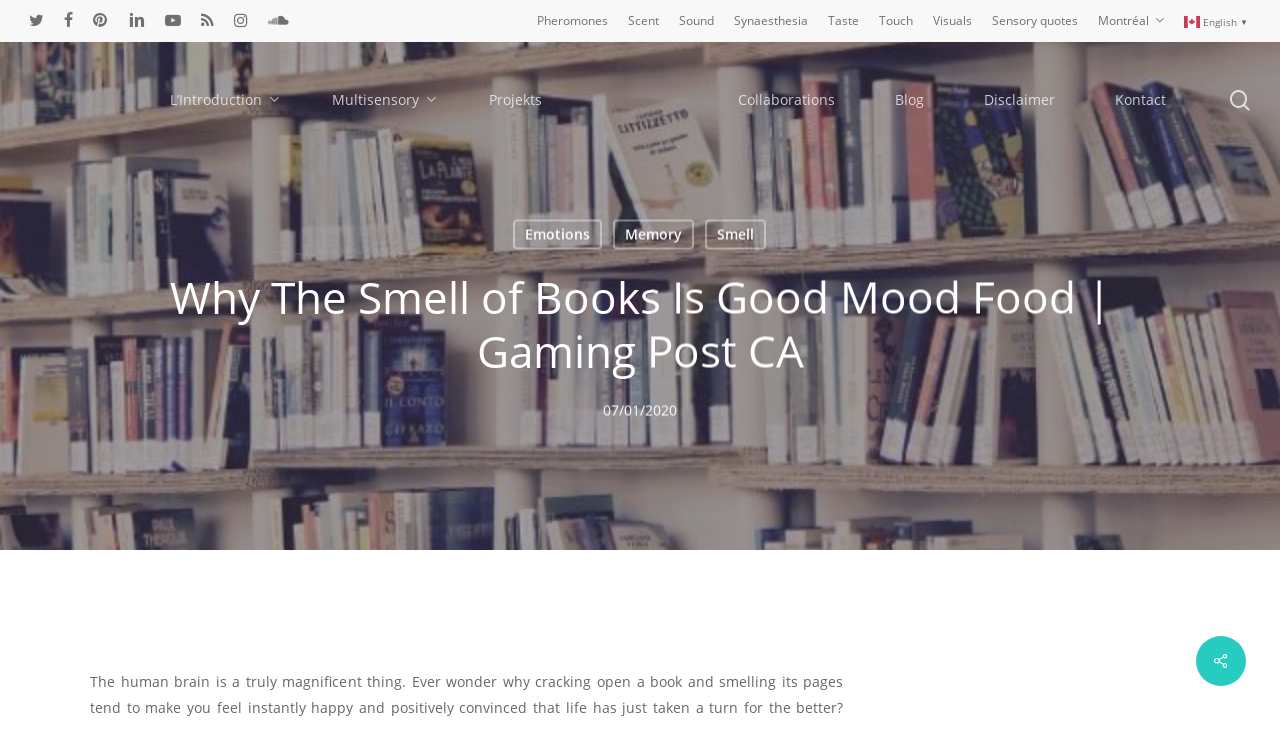

--- FILE ---
content_type: text/html; charset=UTF-8
request_url: http://msensory.com/why-the-smell-of-books-is-good-mood-food-gaming-post-ca/
body_size: 116564
content:
<!doctype html>
<html lang="en-CA" class="no-js">
<head>
	<meta charset="UTF-8">
	<meta name="viewport" content="width=device-width, initial-scale=1, maximum-scale=1, user-scalable=0" /><link rel="shortcut icon" href="http://msensory.com/wp-content/uploads/2019/04/msensory-favicon-larger.gif" /><title>Why The Smell of Books Is Good Mood Food | Gaming Post CA &#8211; msensory</title>
<meta name='robots' content='max-image-preview:large' />
<link rel="alternate" type="application/rss+xml" title="msensory &raquo; Feed" href="http://msensory.com/feed/" />
<link rel="alternate" type="application/rss+xml" title="msensory &raquo; Comments Feed" href="http://msensory.com/comments/feed/" />
<link rel="alternate" title="oEmbed (JSON)" type="application/json+oembed" href="http://msensory.com/wp-json/oembed/1.0/embed?url=http%3A%2F%2Fmsensory.com%2Fwhy-the-smell-of-books-is-good-mood-food-gaming-post-ca%2F" />
<link rel="alternate" title="oEmbed (XML)" type="text/xml+oembed" href="http://msensory.com/wp-json/oembed/1.0/embed?url=http%3A%2F%2Fmsensory.com%2Fwhy-the-smell-of-books-is-good-mood-food-gaming-post-ca%2F&#038;format=xml" />
<style id='wp-img-auto-sizes-contain-inline-css' type='text/css'>
img:is([sizes=auto i],[sizes^="auto," i]){contain-intrinsic-size:3000px 1500px}
/*# sourceURL=wp-img-auto-sizes-contain-inline-css */
</style>
<style id='wp-emoji-styles-inline-css' type='text/css'>

	img.wp-smiley, img.emoji {
		display: inline !important;
		border: none !important;
		box-shadow: none !important;
		height: 1em !important;
		width: 1em !important;
		margin: 0 0.07em !important;
		vertical-align: -0.1em !important;
		background: none !important;
		padding: 0 !important;
	}
/*# sourceURL=wp-emoji-styles-inline-css */
</style>
<style id='wp-block-library-inline-css' type='text/css'>
:root{--wp-block-synced-color:#7a00df;--wp-block-synced-color--rgb:122,0,223;--wp-bound-block-color:var(--wp-block-synced-color);--wp-editor-canvas-background:#ddd;--wp-admin-theme-color:#007cba;--wp-admin-theme-color--rgb:0,124,186;--wp-admin-theme-color-darker-10:#006ba1;--wp-admin-theme-color-darker-10--rgb:0,107,160.5;--wp-admin-theme-color-darker-20:#005a87;--wp-admin-theme-color-darker-20--rgb:0,90,135;--wp-admin-border-width-focus:2px}@media (min-resolution:192dpi){:root{--wp-admin-border-width-focus:1.5px}}.wp-element-button{cursor:pointer}:root .has-very-light-gray-background-color{background-color:#eee}:root .has-very-dark-gray-background-color{background-color:#313131}:root .has-very-light-gray-color{color:#eee}:root .has-very-dark-gray-color{color:#313131}:root .has-vivid-green-cyan-to-vivid-cyan-blue-gradient-background{background:linear-gradient(135deg,#00d084,#0693e3)}:root .has-purple-crush-gradient-background{background:linear-gradient(135deg,#34e2e4,#4721fb 50%,#ab1dfe)}:root .has-hazy-dawn-gradient-background{background:linear-gradient(135deg,#faaca8,#dad0ec)}:root .has-subdued-olive-gradient-background{background:linear-gradient(135deg,#fafae1,#67a671)}:root .has-atomic-cream-gradient-background{background:linear-gradient(135deg,#fdd79a,#004a59)}:root .has-nightshade-gradient-background{background:linear-gradient(135deg,#330968,#31cdcf)}:root .has-midnight-gradient-background{background:linear-gradient(135deg,#020381,#2874fc)}:root{--wp--preset--font-size--normal:16px;--wp--preset--font-size--huge:42px}.has-regular-font-size{font-size:1em}.has-larger-font-size{font-size:2.625em}.has-normal-font-size{font-size:var(--wp--preset--font-size--normal)}.has-huge-font-size{font-size:var(--wp--preset--font-size--huge)}.has-text-align-center{text-align:center}.has-text-align-left{text-align:left}.has-text-align-right{text-align:right}.has-fit-text{white-space:nowrap!important}#end-resizable-editor-section{display:none}.aligncenter{clear:both}.items-justified-left{justify-content:flex-start}.items-justified-center{justify-content:center}.items-justified-right{justify-content:flex-end}.items-justified-space-between{justify-content:space-between}.screen-reader-text{border:0;clip-path:inset(50%);height:1px;margin:-1px;overflow:hidden;padding:0;position:absolute;width:1px;word-wrap:normal!important}.screen-reader-text:focus{background-color:#ddd;clip-path:none;color:#444;display:block;font-size:1em;height:auto;left:5px;line-height:normal;padding:15px 23px 14px;text-decoration:none;top:5px;width:auto;z-index:100000}html :where(.has-border-color){border-style:solid}html :where([style*=border-top-color]){border-top-style:solid}html :where([style*=border-right-color]){border-right-style:solid}html :where([style*=border-bottom-color]){border-bottom-style:solid}html :where([style*=border-left-color]){border-left-style:solid}html :where([style*=border-width]){border-style:solid}html :where([style*=border-top-width]){border-top-style:solid}html :where([style*=border-right-width]){border-right-style:solid}html :where([style*=border-bottom-width]){border-bottom-style:solid}html :where([style*=border-left-width]){border-left-style:solid}html :where(img[class*=wp-image-]){height:auto;max-width:100%}:where(figure){margin:0 0 1em}html :where(.is-position-sticky){--wp-admin--admin-bar--position-offset:var(--wp-admin--admin-bar--height,0px)}@media screen and (max-width:600px){html :where(.is-position-sticky){--wp-admin--admin-bar--position-offset:0px}}

/*# sourceURL=wp-block-library-inline-css */
</style><style id='global-styles-inline-css' type='text/css'>
:root{--wp--preset--aspect-ratio--square: 1;--wp--preset--aspect-ratio--4-3: 4/3;--wp--preset--aspect-ratio--3-4: 3/4;--wp--preset--aspect-ratio--3-2: 3/2;--wp--preset--aspect-ratio--2-3: 2/3;--wp--preset--aspect-ratio--16-9: 16/9;--wp--preset--aspect-ratio--9-16: 9/16;--wp--preset--color--black: #000000;--wp--preset--color--cyan-bluish-gray: #abb8c3;--wp--preset--color--white: #ffffff;--wp--preset--color--pale-pink: #f78da7;--wp--preset--color--vivid-red: #cf2e2e;--wp--preset--color--luminous-vivid-orange: #ff6900;--wp--preset--color--luminous-vivid-amber: #fcb900;--wp--preset--color--light-green-cyan: #7bdcb5;--wp--preset--color--vivid-green-cyan: #00d084;--wp--preset--color--pale-cyan-blue: #8ed1fc;--wp--preset--color--vivid-cyan-blue: #0693e3;--wp--preset--color--vivid-purple: #9b51e0;--wp--preset--gradient--vivid-cyan-blue-to-vivid-purple: linear-gradient(135deg,rgb(6,147,227) 0%,rgb(155,81,224) 100%);--wp--preset--gradient--light-green-cyan-to-vivid-green-cyan: linear-gradient(135deg,rgb(122,220,180) 0%,rgb(0,208,130) 100%);--wp--preset--gradient--luminous-vivid-amber-to-luminous-vivid-orange: linear-gradient(135deg,rgb(252,185,0) 0%,rgb(255,105,0) 100%);--wp--preset--gradient--luminous-vivid-orange-to-vivid-red: linear-gradient(135deg,rgb(255,105,0) 0%,rgb(207,46,46) 100%);--wp--preset--gradient--very-light-gray-to-cyan-bluish-gray: linear-gradient(135deg,rgb(238,238,238) 0%,rgb(169,184,195) 100%);--wp--preset--gradient--cool-to-warm-spectrum: linear-gradient(135deg,rgb(74,234,220) 0%,rgb(151,120,209) 20%,rgb(207,42,186) 40%,rgb(238,44,130) 60%,rgb(251,105,98) 80%,rgb(254,248,76) 100%);--wp--preset--gradient--blush-light-purple: linear-gradient(135deg,rgb(255,206,236) 0%,rgb(152,150,240) 100%);--wp--preset--gradient--blush-bordeaux: linear-gradient(135deg,rgb(254,205,165) 0%,rgb(254,45,45) 50%,rgb(107,0,62) 100%);--wp--preset--gradient--luminous-dusk: linear-gradient(135deg,rgb(255,203,112) 0%,rgb(199,81,192) 50%,rgb(65,88,208) 100%);--wp--preset--gradient--pale-ocean: linear-gradient(135deg,rgb(255,245,203) 0%,rgb(182,227,212) 50%,rgb(51,167,181) 100%);--wp--preset--gradient--electric-grass: linear-gradient(135deg,rgb(202,248,128) 0%,rgb(113,206,126) 100%);--wp--preset--gradient--midnight: linear-gradient(135deg,rgb(2,3,129) 0%,rgb(40,116,252) 100%);--wp--preset--font-size--small: 13px;--wp--preset--font-size--medium: 20px;--wp--preset--font-size--large: 36px;--wp--preset--font-size--x-large: 42px;--wp--preset--spacing--20: 0.44rem;--wp--preset--spacing--30: 0.67rem;--wp--preset--spacing--40: 1rem;--wp--preset--spacing--50: 1.5rem;--wp--preset--spacing--60: 2.25rem;--wp--preset--spacing--70: 3.38rem;--wp--preset--spacing--80: 5.06rem;--wp--preset--shadow--natural: 6px 6px 9px rgba(0, 0, 0, 0.2);--wp--preset--shadow--deep: 12px 12px 50px rgba(0, 0, 0, 0.4);--wp--preset--shadow--sharp: 6px 6px 0px rgba(0, 0, 0, 0.2);--wp--preset--shadow--outlined: 6px 6px 0px -3px rgb(255, 255, 255), 6px 6px rgb(0, 0, 0);--wp--preset--shadow--crisp: 6px 6px 0px rgb(0, 0, 0);}:where(.is-layout-flex){gap: 0.5em;}:where(.is-layout-grid){gap: 0.5em;}body .is-layout-flex{display: flex;}.is-layout-flex{flex-wrap: wrap;align-items: center;}.is-layout-flex > :is(*, div){margin: 0;}body .is-layout-grid{display: grid;}.is-layout-grid > :is(*, div){margin: 0;}:where(.wp-block-columns.is-layout-flex){gap: 2em;}:where(.wp-block-columns.is-layout-grid){gap: 2em;}:where(.wp-block-post-template.is-layout-flex){gap: 1.25em;}:where(.wp-block-post-template.is-layout-grid){gap: 1.25em;}.has-black-color{color: var(--wp--preset--color--black) !important;}.has-cyan-bluish-gray-color{color: var(--wp--preset--color--cyan-bluish-gray) !important;}.has-white-color{color: var(--wp--preset--color--white) !important;}.has-pale-pink-color{color: var(--wp--preset--color--pale-pink) !important;}.has-vivid-red-color{color: var(--wp--preset--color--vivid-red) !important;}.has-luminous-vivid-orange-color{color: var(--wp--preset--color--luminous-vivid-orange) !important;}.has-luminous-vivid-amber-color{color: var(--wp--preset--color--luminous-vivid-amber) !important;}.has-light-green-cyan-color{color: var(--wp--preset--color--light-green-cyan) !important;}.has-vivid-green-cyan-color{color: var(--wp--preset--color--vivid-green-cyan) !important;}.has-pale-cyan-blue-color{color: var(--wp--preset--color--pale-cyan-blue) !important;}.has-vivid-cyan-blue-color{color: var(--wp--preset--color--vivid-cyan-blue) !important;}.has-vivid-purple-color{color: var(--wp--preset--color--vivid-purple) !important;}.has-black-background-color{background-color: var(--wp--preset--color--black) !important;}.has-cyan-bluish-gray-background-color{background-color: var(--wp--preset--color--cyan-bluish-gray) !important;}.has-white-background-color{background-color: var(--wp--preset--color--white) !important;}.has-pale-pink-background-color{background-color: var(--wp--preset--color--pale-pink) !important;}.has-vivid-red-background-color{background-color: var(--wp--preset--color--vivid-red) !important;}.has-luminous-vivid-orange-background-color{background-color: var(--wp--preset--color--luminous-vivid-orange) !important;}.has-luminous-vivid-amber-background-color{background-color: var(--wp--preset--color--luminous-vivid-amber) !important;}.has-light-green-cyan-background-color{background-color: var(--wp--preset--color--light-green-cyan) !important;}.has-vivid-green-cyan-background-color{background-color: var(--wp--preset--color--vivid-green-cyan) !important;}.has-pale-cyan-blue-background-color{background-color: var(--wp--preset--color--pale-cyan-blue) !important;}.has-vivid-cyan-blue-background-color{background-color: var(--wp--preset--color--vivid-cyan-blue) !important;}.has-vivid-purple-background-color{background-color: var(--wp--preset--color--vivid-purple) !important;}.has-black-border-color{border-color: var(--wp--preset--color--black) !important;}.has-cyan-bluish-gray-border-color{border-color: var(--wp--preset--color--cyan-bluish-gray) !important;}.has-white-border-color{border-color: var(--wp--preset--color--white) !important;}.has-pale-pink-border-color{border-color: var(--wp--preset--color--pale-pink) !important;}.has-vivid-red-border-color{border-color: var(--wp--preset--color--vivid-red) !important;}.has-luminous-vivid-orange-border-color{border-color: var(--wp--preset--color--luminous-vivid-orange) !important;}.has-luminous-vivid-amber-border-color{border-color: var(--wp--preset--color--luminous-vivid-amber) !important;}.has-light-green-cyan-border-color{border-color: var(--wp--preset--color--light-green-cyan) !important;}.has-vivid-green-cyan-border-color{border-color: var(--wp--preset--color--vivid-green-cyan) !important;}.has-pale-cyan-blue-border-color{border-color: var(--wp--preset--color--pale-cyan-blue) !important;}.has-vivid-cyan-blue-border-color{border-color: var(--wp--preset--color--vivid-cyan-blue) !important;}.has-vivid-purple-border-color{border-color: var(--wp--preset--color--vivid-purple) !important;}.has-vivid-cyan-blue-to-vivid-purple-gradient-background{background: var(--wp--preset--gradient--vivid-cyan-blue-to-vivid-purple) !important;}.has-light-green-cyan-to-vivid-green-cyan-gradient-background{background: var(--wp--preset--gradient--light-green-cyan-to-vivid-green-cyan) !important;}.has-luminous-vivid-amber-to-luminous-vivid-orange-gradient-background{background: var(--wp--preset--gradient--luminous-vivid-amber-to-luminous-vivid-orange) !important;}.has-luminous-vivid-orange-to-vivid-red-gradient-background{background: var(--wp--preset--gradient--luminous-vivid-orange-to-vivid-red) !important;}.has-very-light-gray-to-cyan-bluish-gray-gradient-background{background: var(--wp--preset--gradient--very-light-gray-to-cyan-bluish-gray) !important;}.has-cool-to-warm-spectrum-gradient-background{background: var(--wp--preset--gradient--cool-to-warm-spectrum) !important;}.has-blush-light-purple-gradient-background{background: var(--wp--preset--gradient--blush-light-purple) !important;}.has-blush-bordeaux-gradient-background{background: var(--wp--preset--gradient--blush-bordeaux) !important;}.has-luminous-dusk-gradient-background{background: var(--wp--preset--gradient--luminous-dusk) !important;}.has-pale-ocean-gradient-background{background: var(--wp--preset--gradient--pale-ocean) !important;}.has-electric-grass-gradient-background{background: var(--wp--preset--gradient--electric-grass) !important;}.has-midnight-gradient-background{background: var(--wp--preset--gradient--midnight) !important;}.has-small-font-size{font-size: var(--wp--preset--font-size--small) !important;}.has-medium-font-size{font-size: var(--wp--preset--font-size--medium) !important;}.has-large-font-size{font-size: var(--wp--preset--font-size--large) !important;}.has-x-large-font-size{font-size: var(--wp--preset--font-size--x-large) !important;}
/*# sourceURL=global-styles-inline-css */
</style>

<style id='classic-theme-styles-inline-css' type='text/css'>
/*! This file is auto-generated */
.wp-block-button__link{color:#fff;background-color:#32373c;border-radius:9999px;box-shadow:none;text-decoration:none;padding:calc(.667em + 2px) calc(1.333em + 2px);font-size:1.125em}.wp-block-file__button{background:#32373c;color:#fff;text-decoration:none}
/*# sourceURL=/wp-includes/css/classic-themes.min.css */
</style>
<link rel='stylesheet' id='my-style-css' href='http://msensory.com/wp-content/plugins/cardoza-3d-tag-cloud//public/css/cardoza3dtagcloud.css?ver=6.9' type='text/css' media='all' />
<link rel='stylesheet' id='salient-social-css' href='http://msensory.com/wp-content/plugins/salient-social/css/style.css?ver=1.2.2' type='text/css' media='all' />
<style id='salient-social-inline-css' type='text/css'>

  .sharing-default-minimal .nectar-love.loved,
  body .nectar-social[data-color-override="override"].fixed > a:before, 
  body .nectar-social[data-color-override="override"].fixed .nectar-social-inner a,
  .sharing-default-minimal .nectar-social[data-color-override="override"] .nectar-social-inner a:hover,
  .nectar-social.vertical[data-color-override="override"] .nectar-social-inner a:hover {
    background-color: #27ccc0;
  }
  .nectar-social.hover .nectar-love.loved,
  .nectar-social.hover > .nectar-love-button a:hover,
  .nectar-social[data-color-override="override"].hover > div a:hover,
  #single-below-header .nectar-social[data-color-override="override"].hover > div a:hover,
  .nectar-social[data-color-override="override"].hover .share-btn:hover,
  .sharing-default-minimal .nectar-social[data-color-override="override"] .nectar-social-inner a {
    border-color: #27ccc0;
  }
  #single-below-header .nectar-social.hover .nectar-love.loved i,
  #single-below-header .nectar-social.hover[data-color-override="override"] a:hover,
  #single-below-header .nectar-social.hover[data-color-override="override"] a:hover i,
  #single-below-header .nectar-social.hover .nectar-love-button a:hover i,
  .nectar-love:hover i,
  .hover .nectar-love:hover .total_loves,
  .nectar-love.loved i,
  .nectar-social.hover .nectar-love.loved .total_loves,
  .nectar-social.hover .share-btn:hover, 
  .nectar-social[data-color-override="override"].hover .nectar-social-inner a:hover,
  .nectar-social[data-color-override="override"].hover > div:hover span,
  .sharing-default-minimal .nectar-social[data-color-override="override"] .nectar-social-inner a:not(:hover) i,
  .sharing-default-minimal .nectar-social[data-color-override="override"] .nectar-social-inner a:not(:hover) {
    color: #27ccc0;
  }
/*# sourceURL=salient-social-inline-css */
</style>
<link rel='stylesheet' id='quotescollection-css' href='http://msensory.com/wp-content/plugins/quotes-collection/css/quotes-collection.css?ver=2.5.2' type='text/css' media='all' />
<link rel='stylesheet' id='font-awesome-css' href='http://msensory.com/wp-content/themes/salient/css/font-awesome-legacy.min.css?ver=4.7.1' type='text/css' media='all' />
<link rel='stylesheet' id='salient-grid-system-css' href='http://msensory.com/wp-content/themes/salient/css/build/grid-system.css?ver=15.0' type='text/css' media='all' />
<link rel='stylesheet' id='main-styles-css' href='http://msensory.com/wp-content/themes/salient/css/build/style.css?ver=15.0' type='text/css' media='all' />
<style id='main-styles-inline-css' type='text/css'>

		@font-face{
		     font-family:'Open Sans';
		     src:url('http://msensory.com/wp-content/themes/salient/css/fonts/OpenSans-Light.woff') format('woff');
		     font-weight:300;
		     font-style:normal; 
		}
		 @font-face{
		     font-family:'Open Sans';
		     src:url('http://msensory.com/wp-content/themes/salient/css/fonts/OpenSans-Regular.woff') format('woff');
		     font-weight:400;
		     font-style:normal; 
		}
		 @font-face{
		     font-family:'Open Sans';
		     src:url('http://msensory.com/wp-content/themes/salient/css/fonts/OpenSans-SemiBold.woff') format('woff');
		     font-weight:600;
		     font-style:normal; 
		}
		 @font-face{
		     font-family:'Open Sans';
		     src:url('http://msensory.com/wp-content/themes/salient/css/fonts/OpenSans-Bold.woff') format('woff');
		     font-weight:700;
		     font-style:normal; 
		}
html:not(.page-trans-loaded) { background-color: #ffffff; }
/*# sourceURL=main-styles-inline-css */
</style>
<link rel='stylesheet' id='nectar-header-layout-centered-logo-between-menu-css' href='http://msensory.com/wp-content/themes/salient/css/build/header/header-layout-centered-logo-between-menu.css?ver=15.0' type='text/css' media='all' />
<link rel='stylesheet' id='nectar-header-secondary-nav-css' href='http://msensory.com/wp-content/themes/salient/css/build/header/header-secondary-nav.css?ver=15.0' type='text/css' media='all' />
<link rel='stylesheet' id='nectar-single-styles-css' href='http://msensory.com/wp-content/themes/salient/css/build/single.css?ver=15.0' type='text/css' media='all' />
<link rel='stylesheet' id='nectar-element-recent-posts-css' href='http://msensory.com/wp-content/themes/salient/css/build/elements/element-recent-posts.css?ver=15.0' type='text/css' media='all' />
<link rel='stylesheet' id='nectar-blog-masonry-core-css' href='http://msensory.com/wp-content/themes/salient/css/build/blog/masonry-core.css?ver=15.0' type='text/css' media='all' />
<link rel='stylesheet' id='nectar-blog-masonry-classic-enhanced-css' href='http://msensory.com/wp-content/themes/salient/css/build/blog/masonry-classic-enhanced.css?ver=15.0' type='text/css' media='all' />
<link rel='stylesheet' id='responsive-css' href='http://msensory.com/wp-content/themes/salient/css/build/responsive.css?ver=15.0' type='text/css' media='all' />
<link rel='stylesheet' id='skin-material-css' href='http://msensory.com/wp-content/themes/salient/css/build/skin-material.css?ver=15.0' type='text/css' media='all' />
<link rel='stylesheet' id='salient-wp-menu-dynamic-css' href='http://msensory.com/wp-content/uploads/salient/menu-dynamic.css?ver=3229' type='text/css' media='all' />
<link rel='stylesheet' id='dynamic-css-css' href='http://msensory.com/wp-content/themes/salient/css/salient-dynamic-styles.css?ver=17773' type='text/css' media='all' />
<style id='dynamic-css-inline-css' type='text/css'>
#page-header-bg[data-post-hs="default_minimal"] .inner-wrap{text-align:center}#page-header-bg[data-post-hs="default_minimal"] .inner-wrap >a,.material #page-header-bg.fullscreen-header .inner-wrap >a{color:#fff;font-weight:600;border:2px solid rgba(255,255,255,0.4);padding:4px 10px;margin:5px 6px 0 5px;display:inline-block;transition:all 0.2s ease;-webkit-transition:all 0.2s ease;font-size:14px;line-height:18px}body.material #page-header-bg.fullscreen-header .inner-wrap >a{margin-bottom:15px;}body.material #page-header-bg.fullscreen-header .inner-wrap >a{border:none;padding:6px 10px}body[data-button-style^="rounded"] #page-header-bg[data-post-hs="default_minimal"] .inner-wrap >a,body[data-button-style^="rounded"].material #page-header-bg.fullscreen-header .inner-wrap >a{border-radius:100px}body.single [data-post-hs="default_minimal"] #single-below-header span,body.single .heading-title[data-header-style="default_minimal"] #single-below-header span{line-height:14px;}#page-header-bg[data-post-hs="default_minimal"] #single-below-header{text-align:center;position:relative;z-index:100}#page-header-bg[data-post-hs="default_minimal"] #single-below-header span{float:none;display:inline-block}#page-header-bg[data-post-hs="default_minimal"] .inner-wrap >a:hover,#page-header-bg[data-post-hs="default_minimal"] .inner-wrap >a:focus{border-color:transparent}#page-header-bg.fullscreen-header .avatar,#page-header-bg[data-post-hs="default_minimal"] .avatar{border-radius:100%}#page-header-bg.fullscreen-header .meta-author span,#page-header-bg[data-post-hs="default_minimal"] .meta-author span{display:block}#page-header-bg.fullscreen-header .meta-author img{margin-bottom:0;height:50px;width:auto}#page-header-bg[data-post-hs="default_minimal"] .meta-author img{margin-bottom:0;height:40px;width:auto}#page-header-bg[data-post-hs="default_minimal"] .author-section{position:absolute;bottom:30px}#page-header-bg.fullscreen-header .meta-author,#page-header-bg[data-post-hs="default_minimal"] .meta-author{font-size:18px}#page-header-bg.fullscreen-header .author-section .meta-date,#page-header-bg[data-post-hs="default_minimal"] .author-section .meta-date{font-size:12px;color:rgba(255,255,255,0.8)}#page-header-bg.fullscreen-header .author-section .meta-date i{font-size:12px}#page-header-bg[data-post-hs="default_minimal"] .author-section .meta-date i{font-size:11px;line-height:14px}#page-header-bg[data-post-hs="default_minimal"] .author-section .avatar-post-info{position:relative;top:-5px}#page-header-bg.fullscreen-header .author-section a,#page-header-bg[data-post-hs="default_minimal"] .author-section a{display:block;margin-bottom:-2px}#page-header-bg[data-post-hs="default_minimal"] .author-section a{font-size:14px;line-height:14px}#page-header-bg.fullscreen-header .author-section a:hover,#page-header-bg[data-post-hs="default_minimal"] .author-section a:hover{color:rgba(255,255,255,0.85)!important}#page-header-bg.fullscreen-header .author-section,#page-header-bg[data-post-hs="default_minimal"] .author-section{width:100%;z-index:10;text-align:center}#page-header-bg.fullscreen-header .author-section{margin-top:25px;}#page-header-bg.fullscreen-header .author-section span,#page-header-bg[data-post-hs="default_minimal"] .author-section span{padding-left:0;line-height:20px;font-size:20px}#page-header-bg.fullscreen-header .author-section .avatar-post-info,#page-header-bg[data-post-hs="default_minimal"] .author-section .avatar-post-info{margin-left:10px}#page-header-bg.fullscreen-header .author-section .avatar-post-info,#page-header-bg.fullscreen-header .author-section .meta-author,#page-header-bg[data-post-hs="default_minimal"] .author-section .avatar-post-info,#page-header-bg[data-post-hs="default_minimal"] .author-section .meta-author{text-align:left;display:inline-block;top:9px}@media only screen and (min-width :690px) and (max-width :999px){body.single-post #page-header-bg[data-post-hs="default_minimal"]{padding-top:10%;padding-bottom:10%;}}@media only screen and (max-width :690px){#ajax-content-wrap #page-header-bg[data-post-hs="default_minimal"] #single-below-header span:not(.rich-snippet-hidden),#ajax-content-wrap .row.heading-title[data-header-style="default_minimal"] .col.section-title span.meta-category{display:inline-block;}.container-wrap[data-remove-post-comment-number="0"][data-remove-post-author="0"][data-remove-post-date="0"] .heading-title[data-header-style="default_minimal"] #single-below-header > span,#page-header-bg[data-post-hs="default_minimal"] .span_6[data-remove-post-comment-number="0"][data-remove-post-author="0"][data-remove-post-date="0"] #single-below-header > span{padding:0 8px;}.container-wrap[data-remove-post-comment-number="0"][data-remove-post-author="0"][data-remove-post-date="0"] .heading-title[data-header-style="default_minimal"] #single-below-header span,#page-header-bg[data-post-hs="default_minimal"] .span_6[data-remove-post-comment-number="0"][data-remove-post-author="0"][data-remove-post-date="0"] #single-below-header span{font-size:13px;line-height:10px;}.material #page-header-bg.fullscreen-header .author-section{margin-top:5px;}#page-header-bg.fullscreen-header .author-section{bottom:20px;}#page-header-bg.fullscreen-header .author-section .meta-date:not(.updated){margin-top:-4px;display:block;}#page-header-bg.fullscreen-header .author-section .avatar-post-info{margin:10px 0 0 0;}}#page-header-bg h1,#page-header-bg .subheader,.nectar-box-roll .overlaid-content h1,.nectar-box-roll .overlaid-content .subheader,#page-header-bg #portfolio-nav a i,body .section-title #portfolio-nav a:hover i,.page-header-no-bg h1,.page-header-no-bg span,#page-header-bg #portfolio-nav a i,#page-header-bg span,#page-header-bg #single-below-header a:hover,#page-header-bg #single-below-header a:focus,#page-header-bg.fullscreen-header .author-section a{color:#ffffff!important;}body #page-header-bg .pinterest-share i,body #page-header-bg .facebook-share i,body #page-header-bg .linkedin-share i,body #page-header-bg .twitter-share i,body #page-header-bg .google-plus-share i,body #page-header-bg .icon-salient-heart,body #page-header-bg .icon-salient-heart-2{color:#ffffff;}#page-header-bg[data-post-hs="default_minimal"] .inner-wrap > a:not(:hover){color:#ffffff;border-color:rgba(255,255,255,0.4);}.single #page-header-bg #single-below-header > span{border-color:rgba(255,255,255,0.4);}body .section-title #portfolio-nav a:hover i{opacity:0.75;}.single #page-header-bg .blog-title #single-meta .nectar-social.hover > div a,.single #page-header-bg .blog-title #single-meta > div a,.single #page-header-bg .blog-title #single-meta ul .n-shortcode a,#page-header-bg .blog-title #single-meta .nectar-social.hover .share-btn{border-color:rgba(255,255,255,0.4);}.single #page-header-bg .blog-title #single-meta .nectar-social.hover > div a:hover,#page-header-bg .blog-title #single-meta .nectar-social.hover .share-btn:hover,.single #page-header-bg .blog-title #single-meta div > a:hover,.single #page-header-bg .blog-title #single-meta ul .n-shortcode a:hover,.single #page-header-bg .blog-title #single-meta ul li:not(.meta-share-count):hover > a{border-color:rgba(255,255,255,1);}.single #page-header-bg #single-meta div span,.single #page-header-bg #single-meta > div a,.single #page-header-bg #single-meta > div i{color:#ffffff!important;}.single #page-header-bg #single-meta ul .meta-share-count .nectar-social a i{color:rgba(255,255,255,0.7)!important;}.single #page-header-bg #single-meta ul .meta-share-count .nectar-social a:hover i{color:rgba(255,255,255,1)!important;}.no-rgba #header-space{display:none;}@media only screen and (max-width:999px){body #header-space[data-header-mobile-fixed="1"]{display:none;}#header-outer[data-mobile-fixed="false"]{position:absolute;}}@media only screen and (max-width:999px){body:not(.nectar-no-flex-height) #header-space[data-secondary-header-display="full"]:not([data-header-mobile-fixed="false"]){display:block!important;margin-bottom:-50px;}#header-space[data-secondary-header-display="full"][data-header-mobile-fixed="false"]{display:none;}}@media only screen and (min-width:1000px){#header-space{display:none;}.nectar-slider-wrap.first-section,.parallax_slider_outer.first-section,.full-width-content.first-section,.parallax_slider_outer.first-section .swiper-slide .content,.nectar-slider-wrap.first-section .swiper-slide .content,#page-header-bg,.nder-page-header,#page-header-wrap,.full-width-section.first-section{margin-top:0!important;}body #page-header-bg,body #page-header-wrap{height:158px;}body #search-outer{z-index:100000;}}@media only screen and (min-width:1000px){#page-header-wrap.fullscreen-header,#page-header-wrap.fullscreen-header #page-header-bg,html:not(.nectar-box-roll-loaded) .nectar-box-roll > #page-header-bg.fullscreen-header,.nectar_fullscreen_zoom_recent_projects,#nectar_fullscreen_rows:not(.afterLoaded) > div{height:100vh;}.wpb_row.vc_row-o-full-height.top-level,.wpb_row.vc_row-o-full-height.top-level > .col.span_12{min-height:100vh;}#page-header-bg[data-alignment-v="middle"] .span_6 .inner-wrap,#page-header-bg[data-alignment-v="top"] .span_6 .inner-wrap{padding-top:88px;}.nectar-slider-wrap[data-fullscreen="true"]:not(.loaded),.nectar-slider-wrap[data-fullscreen="true"]:not(.loaded) .swiper-container{height:calc(100vh + 2px)!important;}.admin-bar .nectar-slider-wrap[data-fullscreen="true"]:not(.loaded),.admin-bar .nectar-slider-wrap[data-fullscreen="true"]:not(.loaded) .swiper-container{height:calc(100vh - 30px)!important;}}@media only screen and (max-width:999px){#page-header-bg[data-alignment-v="middle"]:not(.fullscreen-header) .span_6 .inner-wrap,#page-header-bg[data-alignment-v="top"] .span_6 .inner-wrap{padding-top:34px;}.vc_row.top-level.full-width-section:not(.full-width-ns) > .span_12,#page-header-bg[data-alignment-v="bottom"] .span_6 .inner-wrap{padding-top:24px;}}@media only screen and (max-width:690px){.vc_row.top-level.full-width-section:not(.full-width-ns) > .span_12{padding-top:34px;}.vc_row.top-level.full-width-content .nectar-recent-posts-single_featured .recent-post-container > .inner-wrap{padding-top:24px;}}@media only screen and (max-width:999px) and (min-width:690px){#page-header-bg[data-alignment-v="middle"]:not(.fullscreen-header) .span_6 .inner-wrap,#page-header-bg[data-alignment-v="top"] .span_6 .inner-wrap,.vc_row.top-level.full-width-section:not(.full-width-ns) > .span_12{padding-top:74px;}}@media only screen and (max-width:999px){.full-width-ns .nectar-slider-wrap .swiper-slide[data-y-pos="middle"] .content,.full-width-ns .nectar-slider-wrap .swiper-slide[data-y-pos="top"] .content{padding-top:30px;}}@media only screen and (max-width:999px){.using-mobile-browser #nectar_fullscreen_rows:not(.afterLoaded):not([data-mobile-disable="on"]) > div{height:calc(100vh - 76px);}.using-mobile-browser .wpb_row.vc_row-o-full-height.top-level,.using-mobile-browser .wpb_row.vc_row-o-full-height.top-level > .col.span_12,[data-permanent-transparent="1"].using-mobile-browser .wpb_row.vc_row-o-full-height.top-level,[data-permanent-transparent="1"].using-mobile-browser .wpb_row.vc_row-o-full-height.top-level > .col.span_12{min-height:calc(100vh - 76px);}html:not(.nectar-box-roll-loaded) .nectar-box-roll > #page-header-bg.fullscreen-header,.nectar_fullscreen_zoom_recent_projects,.nectar-slider-wrap[data-fullscreen="true"]:not(.loaded),.nectar-slider-wrap[data-fullscreen="true"]:not(.loaded) .swiper-container,#nectar_fullscreen_rows:not(.afterLoaded):not([data-mobile-disable="on"]) > div{height:calc(100vh - 1px);}.wpb_row.vc_row-o-full-height.top-level,.wpb_row.vc_row-o-full-height.top-level > .col.span_12{min-height:calc(100vh - 1px);}body[data-transparent-header="false"] #ajax-content-wrap.no-scroll{min-height:calc(100vh - 1px);height:calc(100vh - 1px);}}.screen-reader-text,.nectar-skip-to-content:not(:focus){border:0;clip:rect(1px,1px,1px,1px);clip-path:inset(50%);height:1px;margin:-1px;overflow:hidden;padding:0;position:absolute!important;width:1px;word-wrap:normal!important;}.row .col img:not([srcset]){width:auto;}.row .col img.img-with-animation.nectar-lazy:not([srcset]){width:100%;}
/*# sourceURL=dynamic-css-inline-css */
</style>
<link rel='stylesheet' id='__EPYT__style-css' href='http://msensory.com/wp-content/plugins/youtube-embed-plus/styles/ytprefs.min.css?ver=14.2.3.2' type='text/css' media='all' />
<style id='__EPYT__style-inline-css' type='text/css'>

                .epyt-gallery-thumb {
                        width: 33.333%;
                }
                
/*# sourceURL=__EPYT__style-inline-css */
</style>
<script type="text/javascript" src="http://msensory.com/wp-includes/js/jquery/jquery.min.js?ver=3.7.1" id="jquery-core-js"></script>
<script type="text/javascript" src="http://msensory.com/wp-includes/js/jquery/jquery-migrate.min.js?ver=3.4.1" id="jquery-migrate-js"></script>
<script type="text/javascript" src="http://msensory.com/wp-content/plugins/cardoza-3d-tag-cloud/jquery.tagcanvas.min.js?ver=6.9" id="tag_handle-js"></script>
<script type="text/javascript" id="quotescollection-js-extra">
/* <![CDATA[ */
var quotescollectionAjax = {"ajaxUrl":"http://msensory.com/wp-admin/admin-ajax.php","nonce":"fd362f4aa1","nextQuote":"Next multisensory quote \u00bb","loading":"Loading...","error":"Error getting quote","autoRefreshMax":"20","autoRefreshCount":"0"};
//# sourceURL=quotescollection-js-extra
/* ]]> */
</script>
<script type="text/javascript" src="http://msensory.com/wp-content/plugins/quotes-collection/js/quotes-collection.js?ver=2.5.2" id="quotescollection-js"></script>
<script type="text/javascript" id="__ytprefs__-js-extra">
/* <![CDATA[ */
var _EPYT_ = {"ajaxurl":"http://msensory.com/wp-admin/admin-ajax.php","security":"151aa0c374","gallery_scrolloffset":"20","eppathtoscripts":"http://msensory.com/wp-content/plugins/youtube-embed-plus/scripts/","eppath":"http://msensory.com/wp-content/plugins/youtube-embed-plus/","epresponsiveselector":"[\"iframe.__youtube_prefs_widget__\"]","epdovol":"1","version":"14.2.3.2","evselector":"iframe.__youtube_prefs__[src], iframe[src*=\"youtube.com/embed/\"], iframe[src*=\"youtube-nocookie.com/embed/\"]","ajax_compat":"","maxres_facade":"eager","ytapi_load":"light","pause_others":"","stopMobileBuffer":"1","facade_mode":"","not_live_on_channel":""};
//# sourceURL=__ytprefs__-js-extra
/* ]]> */
</script>
<script type="text/javascript" src="http://msensory.com/wp-content/plugins/youtube-embed-plus/scripts/ytprefs.min.js?ver=14.2.3.2" id="__ytprefs__-js"></script>
<link rel="https://api.w.org/" href="http://msensory.com/wp-json/" /><link rel="alternate" title="JSON" type="application/json" href="http://msensory.com/wp-json/wp/v2/posts/13347" /><link rel="EditURI" type="application/rsd+xml" title="RSD" href="http://msensory.com/xmlrpc.php?rsd" />
<meta name="generator" content="WordPress 6.9" />
<link rel="canonical" href="http://msensory.com/why-the-smell-of-books-is-good-mood-food-gaming-post-ca/" />
<link rel='shortlink' href='http://msensory.com/?p=13347' />
	<script type="text/javascript">
		$j = jQuery.noConflict();
		$j(document).ready(function() {
			if(!$j('#myCanvas').tagcanvas({
				textColour: '#FFFFFF',
				outlineColour: '#282828',
				reverse: true,
				depth: 0.8,
				textFont: null,
				weight: true,
				maxSpeed: 0.05
			},'tags')) {
				$j('#myCanvasContainer').hide();
			}
		});
	</script>
	<link href="http://msensory.com/wp-content/plugins/ep-social-widget/style.css" type="text/css" rel="stylesheet" media="screen" /><script type="text/javascript">
	window._se_plugin_version = '8.1.9';
</script>
<script type="text/javascript"> var root = document.getElementsByTagName( "html" )[0]; root.setAttribute( "class", "js" ); </script><script>
  (function(i,s,o,g,r,a,m){i['GoogleAnalyticsObject']=r;i[r]=i[r]||function(){
  (i[r].q=i[r].q||[]).push(arguments)},i[r].l=1*new Date();a=s.createElement(o),
  m=s.getElementsByTagName(o)[0];a.async=1;a.src=g;m.parentNode.insertBefore(a,m)
  })(window,document,'script','//www.google-analytics.com/analytics.js','ga');

  ga('create', 'UA-54978438-1', 'auto');
  ga('send', 'pageview');

</script><meta name="generator" content="Powered by WPBakery Page Builder - drag and drop page builder for WordPress."/>
<link rel="icon" href="http://msensory.com/wp-content/uploads/2013/12/cropped-msensory-logo-6-32x32.jpg" sizes="32x32" />
<link rel="icon" href="http://msensory.com/wp-content/uploads/2013/12/cropped-msensory-logo-6-192x192.jpg" sizes="192x192" />
<link rel="apple-touch-icon" href="http://msensory.com/wp-content/uploads/2013/12/cropped-msensory-logo-6-180x180.jpg" />
<meta name="msapplication-TileImage" content="http://msensory.com/wp-content/uploads/2013/12/cropped-msensory-logo-6-270x270.jpg" />
<noscript><style> .wpb_animate_when_almost_visible { opacity: 1; }</style></noscript><link data-pagespeed-no-defer data-nowprocket data-wpacu-skip nitro-exclude data-no-optimize data-noptimize data-no-optimize="1" rel='stylesheet' id='main-styles-non-critical-css' href='http://msensory.com/wp-content/themes/salient/css/build/style-non-critical.css?ver=15.0' type='text/css' media='all' />
<link data-pagespeed-no-defer data-nowprocket data-wpacu-skip nitro-exclude data-no-optimize data-noptimize data-no-optimize="1" rel='stylesheet' id='fancyBox-css' href='http://msensory.com/wp-content/themes/salient/css/build/plugins/jquery.fancybox.css?ver=3.3.1' type='text/css' media='all' />
<link data-pagespeed-no-defer data-nowprocket data-wpacu-skip nitro-exclude data-no-optimize data-noptimize data-no-optimize="1" rel='stylesheet' id='nectar-ocm-core-css' href='http://msensory.com/wp-content/themes/salient/css/build/off-canvas/core.css?ver=15.0' type='text/css' media='all' />
<link data-pagespeed-no-defer data-nowprocket data-wpacu-skip nitro-exclude data-no-optimize data-noptimize data-no-optimize="1" rel='stylesheet' id='nectar-ocm-simple-css' href='http://msensory.com/wp-content/themes/salient/css/build/off-canvas/simple-dropdown.css?ver=15.0' type='text/css' media='all' />
</head><body class="wp-singular post-template-default single single-post postid-13347 single-format-standard wp-theme-salient nectar-auto-lightbox material wpb-js-composer js-comp-ver-6.9.0 vc_responsive" data-footer-reveal="false" data-footer-reveal-shadow="none" data-header-format="centered-logo-between-menu" data-body-border="off" data-boxed-style="" data-header-breakpoint="1000" data-dropdown-style="minimal" data-cae="linear" data-cad="650" data-megamenu-width="contained" data-aie="slide-down" data-ls="fancybox" data-apte="standard" data-hhun="0" data-fancy-form-rcs="default" data-form-style="default" data-form-submit="see-through" data-is="minimal" data-button-style="slightly_rounded" data-user-account-button="false" data-flex-cols="true" data-col-gap="default" data-header-inherit-rc="false" data-header-search="true" data-animated-anchors="true" data-ajax-transitions="true" data-full-width-header="true" data-slide-out-widget-area="true" data-slide-out-widget-area-style="simple" data-user-set-ocm="1" data-loading-animation="none" data-bg-header="true" data-responsive="1" data-ext-responsive="true" data-ext-padding="90" data-header-resize="0" data-header-color="light" data-cart="false" data-remove-m-parallax="" data-remove-m-video-bgs="" data-m-animate="0" data-force-header-trans-color="light" data-smooth-scrolling="0" data-permanent-transparent="false" >
	
	<script type="text/javascript">
	 (function(window, document) {

		 if(navigator.userAgent.match(/(Android|iPod|iPhone|iPad|BlackBerry|IEMobile|Opera Mini)/)) {
			 document.body.className += " using-mobile-browser mobile ";
		 }

		 if( !("ontouchstart" in window) ) {

			 var body = document.querySelector("body");
			 var winW = window.innerWidth;
			 var bodyW = body.clientWidth;

			 if (winW > bodyW + 4) {
				 body.setAttribute("style", "--scroll-bar-w: " + (winW - bodyW - 4) + "px");
			 } else {
				 body.setAttribute("style", "--scroll-bar-w: 0px");
			 }
		 }

	 })(window, document);
   </script><a href="#ajax-content-wrap" class="nectar-skip-to-content">Skip to main content</a><div class="ocm-effect-wrap"><div class="ocm-effect-wrap-inner"><div id="ajax-loading-screen" data-disable-mobile="1" data-disable-fade-on-click="0" data-effect="standard" data-method="standard"><div class="loading-icon none"><div class="material-icon">
						<svg class="nectar-material-spinner" width="60px" height="60px" viewBox="0 0 60 60">
							<circle stroke-linecap="round" cx="30" cy="30" r="26" fill="none" stroke-width="6"></circle>
				  		</svg>	 
					</div></div></div>	
	<div id="header-space"  data-header-mobile-fixed='false'></div> 
	
		<div id="header-outer" data-has-menu="true" data-has-buttons="yes" data-header-button_style="default" data-using-pr-menu="false" data-mobile-fixed="false" data-ptnm="1" data-lhe="default" data-user-set-bg="#ffffff" data-format="centered-logo-between-menu" data-permanent-transparent="false" data-megamenu-rt="1" data-remove-fixed="0" data-header-resize="0" data-cart="false" data-transparency-option="" data-box-shadow="large" data-shrink-num="6" data-using-secondary="1" data-using-logo="1" data-logo-height="60" data-m-logo-height="24" data-padding="28" data-full-width="true" data-condense="false" data-transparent-header="true" data-transparent-shadow-helper="false" data-remove-border="true" class="transparent">
			
	<div id="header-secondary-outer" class="centered-logo-between-menu" data-mobile="default" data-remove-fixed="0" data-lhe="default" data-secondary-text="false" data-full-width="true" data-mobile-fixed="false" data-permanent-transparent="false" >
		<div class="container">
			<nav>
				<ul id="social"><li><a target="_blank" rel="noopener external noreferrer" href="https://twitter.com/msensorydotcom" data-wpel-link="external"><span class="screen-reader-text">twitter</span><i class="fa fa-twitter" aria-hidden="true"></i> </a></li><li><a target="_blank" rel="noopener external noreferrer" href="https://www.facebook.com/lukej.w.haffenden" data-wpel-link="external"><span class="screen-reader-text">facebook</span><i class="fa fa-facebook" aria-hidden="true"></i> </a></li><li><a target="_blank" rel="noopener external noreferrer" href="http://www.pinterest.com/msensory/" data-wpel-link="external"><span class="screen-reader-text">pinterest</span><i class="fa fa-pinterest" aria-hidden="true"></i> </a></li><li><a target="_blank" rel="noopener external noreferrer" href="https://ca.linkedin.com/in/dr-luke-j-w-haffenden" data-wpel-link="external"><span class="screen-reader-text">linkedin</span><i class="fa fa-linkedin" aria-hidden="true"></i> </a></li><li><a target="_blank" rel="noopener external noreferrer" href="https://www.youtube.com/channel/UCnJSl61COKAibvxetHChsng" data-wpel-link="external"><span class="screen-reader-text">youtube</span><i class="fa fa-youtube-play" aria-hidden="true"></i> </a></li><li><a target="_blank" rel="noopener" href="http://msensory.com/blog/" data-wpel-link="internal"><span class="screen-reader-text">RSS</span><i class="fa fa-rss" aria-hidden="true"></i> </a></li><li><a target="_blank" rel="noopener external noreferrer" href="https://www.instagram.com/msensory/" data-wpel-link="external"><span class="screen-reader-text">instagram</span><i class="fa fa-instagram" aria-hidden="true"></i> </a></li><li><a target="_blank" rel="noopener external noreferrer" href="https://soundcloud.com/msensory" data-wpel-link="external"><span class="screen-reader-text">soundcloud</span><i class="fa fa-soundcloud" aria-hidden="true"></i> </a></li></ul>					<ul class="sf-menu">
						<li id="menu-item-5435" class="menu-item menu-item-type-post_type menu-item-object-page nectar-regular-menu-item menu-item-5435"><a href="http://msensory.com/pheromones/" data-wpel-link="internal"><span class="menu-title-text">Pheromones</span></a></li>
<li id="menu-item-5426" class="menu-item menu-item-type-post_type menu-item-object-page nectar-regular-menu-item menu-item-5426"><a href="http://msensory.com/scent/" data-wpel-link="internal"><span class="menu-title-text">Scent</span></a></li>
<li id="menu-item-5429" class="menu-item menu-item-type-post_type menu-item-object-page nectar-regular-menu-item menu-item-5429"><a href="http://msensory.com/sound/" data-wpel-link="internal"><span class="menu-title-text">Sound</span></a></li>
<li id="menu-item-5493" class="menu-item menu-item-type-post_type menu-item-object-page nectar-regular-menu-item menu-item-5493"><a href="http://msensory.com/synaesthesia/" data-wpel-link="internal"><span class="menu-title-text">Synaesthesia</span></a></li>
<li id="menu-item-5432" class="menu-item menu-item-type-post_type menu-item-object-page nectar-regular-menu-item menu-item-5432"><a href="http://msensory.com/taste/" data-wpel-link="internal"><span class="menu-title-text">Taste</span></a></li>
<li id="menu-item-5440" class="menu-item menu-item-type-post_type menu-item-object-page nectar-regular-menu-item menu-item-5440"><a href="http://msensory.com/5437-2/" data-wpel-link="internal"><span class="menu-title-text">Touch</span></a></li>
<li id="menu-item-5443" class="menu-item menu-item-type-post_type menu-item-object-page nectar-regular-menu-item menu-item-5443"><a href="http://msensory.com/visuals/" data-wpel-link="internal"><span class="menu-title-text">Visuals</span></a></li>
<li id="menu-item-5607" class="menu-item menu-item-type-post_type menu-item-object-page nectar-regular-menu-item menu-item-5607"><a href="http://msensory.com/sensory-quotes/" data-wpel-link="internal"><span class="menu-title-text">Sensory quotes</span></a></li>
<li id="menu-item-95" class="menu-item menu-item-type-post_type menu-item-object-page menu-item-has-children nectar-regular-menu-item sf-with-ul menu-item-95"><a href="http://msensory.com/montreal/" data-wpel-link="internal"><span class="menu-title-text">Montréal</span><span class="sf-sub-indicator"><i class="fa fa-angle-down icon-in-menu" aria-hidden="true"></i></span></a>
<ul class="sub-menu">
	<li id="menu-item-283" class="menu-item menu-item-type-post_type menu-item-object-page nectar-regular-menu-item menu-item-283"><a href="http://msensory.com/berlin/" data-wpel-link="internal"><span class="menu-title-text">Berlin</span></a></li>
	<li id="menu-item-914" class="menu-item menu-item-type-post_type menu-item-object-page nectar-regular-menu-item menu-item-914"><a href="http://msensory.com/birut/" data-wpel-link="internal"><span class="menu-title-text">Birut</span></a></li>
	<li id="menu-item-102" class="menu-item menu-item-type-post_type menu-item-object-page nectar-regular-menu-item menu-item-102"><a href="http://msensory.com/canada/" data-wpel-link="internal"><span class="menu-title-text">Canada</span></a></li>
	<li id="menu-item-99" class="menu-item menu-item-type-post_type menu-item-object-page nectar-regular-menu-item menu-item-99"><a href="http://msensory.com/quebec/" data-wpel-link="internal"><span class="menu-title-text">Québec</span></a></li>
</ul>
</li>
<li style="position:relative;" class="menu-item menu-item-gtranslate gt-menu-86315"></li>					</ul>
									
			</nav>
		</div>
	</div>
	

<div id="search-outer" class="nectar">
	<div id="search">
		<div class="container">
			 <div id="search-box">
				 <div class="inner-wrap">
					 <div class="col span_12">
						  <form role="search" action="http://msensory.com/" method="GET">
														 <input type="text" name="s" id="s" value="" aria-label="Search" placeholder="Search" />
							 
						<span>Hit enter to search or ESC to close</span>
												</form>
					</div><!--/span_12-->
				</div><!--/inner-wrap-->
			 </div><!--/search-box-->
			 <div id="close"><a href="#"><span class="screen-reader-text">Close Search</span>
				<span class="close-wrap"> <span class="close-line close-line1"></span> <span class="close-line close-line2"></span> </span>				 </a></div>
		 </div><!--/container-->
	</div><!--/search-->
</div><!--/search-outer-->

<header id="top">
	<div class="container">
		<div class="row">
			<div class="col span_3">
								<a id="logo" href="http://msensory.com" data-supplied-ml-starting-dark="false" data-supplied-ml-starting="false" data-supplied-ml="false" data-wpel-link="internal">
					<img class="stnd skip-lazy default-logo dark-version" width="" height="" alt="msensory" src="http://msensory.com/wp-content/uploads/2013/12/msensory-logo-6.jpg" srcset="http://msensory.com/wp-content/uploads/2013/12/msensory-logo-6.jpg 1x, http://msensory.com/wp-content/uploads/2013/12/cropped-msensory-logo-6.jpg 2x" />				</a>
							</div><!--/span_3-->

			<div class="col span_9 col_last">
									<div class="nectar-mobile-only mobile-header"><div class="inner"></div></div>
									<a class="mobile-search" href="#searchbox"><span class="nectar-icon icon-salient-search" aria-hidden="true"></span><span class="screen-reader-text">search</span></a>
														<div class="slide-out-widget-area-toggle mobile-icon simple" data-custom-color="false" data-icon-animation="simple-transform">
						<div> <a href="#sidewidgetarea" aria-label="Navigation Menu" aria-expanded="false" class="closed">
							<span class="screen-reader-text">Menu</span><span aria-hidden="true"> <i class="lines-button x2"> <i class="lines"></i> </i> </span>
						</a></div>
					</div>
				
									<nav>
													<ul class="sf-menu">
								<li id="menu-item-580" class="menu-item menu-item-type-post_type menu-item-object-page menu-item-has-children nectar-regular-menu-item sf-with-ul menu-item-580"><a href="http://msensory.com/intro/" data-wpel-link="internal"><span class="menu-title-text">L&#8217;Introduction</span><span class="sf-sub-indicator"><i class="fa fa-angle-down icon-in-menu" aria-hidden="true"></i></span></a>
<ul class="sub-menu">
	<li id="menu-item-2149" class="menu-item menu-item-type-post_type menu-item-object-page nectar-regular-menu-item menu-item-2149"><a href="http://msensory.com/intro/thestory/" data-wpel-link="internal"><span class="menu-title-text">L&#8217;Histoire</span></a></li>
	<li id="menu-item-576" class="menu-item menu-item-type-post_type menu-item-object-page nectar-regular-menu-item menu-item-576"><a href="http://msensory.com/lexperience/" data-wpel-link="internal"><span class="menu-title-text">L&#8217;Expérience</span></a></li>
	<li id="menu-item-574" class="menu-item menu-item-type-post_type menu-item-object-page nectar-regular-menu-item menu-item-574"><a href="http://msensory.com/implementation/" data-wpel-link="internal"><span class="menu-title-text">L&#8217;Implémentation</span></a></li>
	<li id="menu-item-746" class="menu-item menu-item-type-post_type menu-item-object-page nectar-regular-menu-item menu-item-746"><a href="http://msensory.com/cmsc/" title="Customized Multisensory Compositions" data-wpel-link="internal"><span class="menu-title-text">CMSC’s</span></a></li>
</ul>
</li>
<li id="menu-item-5487" class="menu-item menu-item-type-post_type menu-item-object-page menu-item-has-children nectar-regular-menu-item sf-with-ul menu-item-5487"><a href="http://msensory.com/multisensory/" data-wpel-link="internal"><span class="menu-title-text">Multisensory</span><span class="sf-sub-indicator"><i class="fa fa-angle-down icon-in-menu" aria-hidden="true"></i></span></a>
<ul class="sub-menu">
	<li id="menu-item-5486" class="menu-item menu-item-type-post_type menu-item-object-page nectar-regular-menu-item menu-item-5486"><a href="http://msensory.com/mulitisensory-art/" data-wpel-link="internal"><span class="menu-title-text">Art</span></a></li>
	<li id="menu-item-5777" class="menu-item menu-item-type-post_type menu-item-object-page menu-item-has-children nectar-regular-menu-item menu-item-5777"><a href="http://msensory.com/augmented-virtual-reality/" data-wpel-link="internal"><span class="menu-title-text">Augmented &#038; virtual reality</span><span class="sf-sub-indicator"><i class="fa fa-angle-right icon-in-menu" aria-hidden="true"></i></span></a>
	<ul class="sub-menu">
		<li id="menu-item-8631" class="menu-item menu-item-type-post_type menu-item-object-page nectar-regular-menu-item menu-item-8631"><a href="http://msensory.com/artificial-intelligence/" data-wpel-link="internal"><span class="menu-title-text">Artificial Intelligence</span></a></li>
	</ul>
</li>
	<li id="menu-item-5585" class="menu-item menu-item-type-post_type menu-item-object-page nectar-regular-menu-item menu-item-5585"><a href="http://msensory.com/multisensory-branding/" data-wpel-link="internal"><span class="menu-title-text">Branding</span></a></li>
	<li id="menu-item-5710" class="menu-item menu-item-type-post_type menu-item-object-page nectar-regular-menu-item menu-item-5710"><a href="http://msensory.com/multisensory-education/" data-wpel-link="internal"><span class="menu-title-text">Education</span></a></li>
	<li id="menu-item-5485" class="menu-item menu-item-type-post_type menu-item-object-page nectar-regular-menu-item menu-item-5485"><a href="http://msensory.com/links-to-emotions/" data-wpel-link="internal"><span class="menu-title-text">Emotionen</span></a></li>
	<li id="menu-item-5520" class="menu-item menu-item-type-post_type menu-item-object-page nectar-regular-menu-item menu-item-5520"><a href="http://msensory.com/entertainment/" data-wpel-link="internal"><span class="menu-title-text">Entertainment</span></a></li>
	<li id="menu-item-6408" class="menu-item menu-item-type-post_type menu-item-object-page nectar-regular-menu-item menu-item-6408"><a href="http://msensory.com/multisensory-health/" data-wpel-link="internal"><span class="menu-title-text">Health</span></a></li>
	<li id="menu-item-5490" class="menu-item menu-item-type-post_type menu-item-object-page nectar-regular-menu-item menu-item-5490"><a href="http://msensory.com/memory/" data-wpel-link="internal"><span class="menu-title-text">Memory</span></a></li>
	<li id="menu-item-5517" class="menu-item menu-item-type-post_type menu-item-object-page menu-item-has-children nectar-regular-menu-item menu-item-5517"><a href="http://msensory.com/marketing/" data-wpel-link="internal"><span class="menu-title-text">Marketing</span><span class="sf-sub-indicator"><i class="fa fa-angle-right icon-in-menu" aria-hidden="true"></i></span></a>
	<ul class="sub-menu">
		<li id="menu-item-5844" class="menu-item menu-item-type-post_type menu-item-object-page nectar-regular-menu-item menu-item-5844"><a href="http://msensory.com/experiential/" data-wpel-link="internal"><span class="menu-title-text">Experiential</span></a></li>
	</ul>
</li>
	<li id="menu-item-5488" class="menu-item menu-item-type-post_type menu-item-object-page nectar-regular-menu-item menu-item-5488"><a href="http://msensory.com/present-et-futur/" data-wpel-link="internal"><span class="menu-title-text">Présent et futur</span></a></li>
	<li id="menu-item-5489" class="menu-item menu-item-type-post_type menu-item-object-page menu-item-has-children nectar-regular-menu-item menu-item-5489"><a href="http://msensory.com/science/" data-wpel-link="internal"><span class="menu-title-text">Scientific</span><span class="sf-sub-indicator"><i class="fa fa-angle-right icon-in-menu" aria-hidden="true"></i></span></a>
	<ul class="sub-menu">
		<li id="menu-item-13218" class="menu-item menu-item-type-post_type menu-item-object-page nectar-regular-menu-item menu-item-13218"><a href="http://msensory.com/neuroscience/" data-wpel-link="internal"><span class="menu-title-text">Multisensory neuroscience</span></a></li>
	</ul>
</li>
	<li id="menu-item-5524" class="menu-item menu-item-type-post_type menu-item-object-page nectar-regular-menu-item menu-item-5524"><a href="http://msensory.com/technology/" data-wpel-link="internal"><span class="menu-title-text">Technology</span></a></li>
</ul>
</li>
<li id="menu-item-647" class="menu-item menu-item-type-post_type menu-item-object-page nectar-regular-menu-item menu-item-647"><a href="http://msensory.com/projects/" data-wpel-link="internal"><span class="menu-title-text">Projekts</span></a></li>
<li id="menu-item-747" class="menu-item menu-item-type-post_type menu-item-object-page nectar-regular-menu-item menu-item-747"><a href="http://msensory.com/collabs/" data-wpel-link="internal"><span class="menu-title-text">Collaborations</span></a></li>
<li id="menu-item-2593" class="menu-item menu-item-type-post_type menu-item-object-page current_page_parent nectar-regular-menu-item menu-item-2593"><a href="http://msensory.com/blog/" data-wpel-link="internal"><span class="menu-title-text">Blog</span></a></li>
<li id="menu-item-6315" class="menu-item menu-item-type-post_type menu-item-object-page nectar-regular-menu-item menu-item-6315"><a href="http://msensory.com/disclaimer/" data-wpel-link="internal"><span class="menu-title-text">Disclaimer</span></a></li>
<li id="menu-item-745" class="menu-item menu-item-type-post_type menu-item-object-page nectar-regular-menu-item menu-item-745"><a href="http://msensory.com/contact/" data-wpel-link="internal"><span class="menu-title-text">Kontact</span></a></li>
							</ul>
													<ul class="buttons sf-menu" data-user-set-ocm="1">

								<li id="search-btn"><div><a href="#searchbox"><span class="icon-salient-search" aria-hidden="true"></span><span class="screen-reader-text">search</span></a></div> </li>
							</ul>
						
					</nav>

					<div class="logo-spacing" data-using-image="true"><img class="hidden-logo" alt="msensory" width="" height="" src="http://msensory.com/wp-content/uploads/2013/12/msensory-logo-6.jpg" /></div>
				</div><!--/span_9-->

				
			</div><!--/row-->
			
<div id="mobile-menu" data-mobile-fixed="false">

	<div class="inner">

		
		<div class="menu-items-wrap" data-has-secondary-text="false">

			<ul>
				<li class="menu-item menu-item-type-post_type menu-item-object-page menu-item-has-children menu-item-580"><a href="http://msensory.com/intro/" data-wpel-link="internal">L&#8217;Introduction</a>
<ul class="sub-menu">
	<li class="menu-item menu-item-type-post_type menu-item-object-page menu-item-2149"><a href="http://msensory.com/intro/thestory/" data-wpel-link="internal">L&#8217;Histoire</a></li>
	<li class="menu-item menu-item-type-post_type menu-item-object-page menu-item-576"><a href="http://msensory.com/lexperience/" data-wpel-link="internal">L&#8217;Expérience</a></li>
	<li class="menu-item menu-item-type-post_type menu-item-object-page menu-item-574"><a href="http://msensory.com/implementation/" data-wpel-link="internal">L&#8217;Implémentation</a></li>
	<li class="menu-item menu-item-type-post_type menu-item-object-page menu-item-746"><a href="http://msensory.com/cmsc/" title="Customized Multisensory Compositions" data-wpel-link="internal">CMSC’s</a></li>
</ul>
</li>
<li class="menu-item menu-item-type-post_type menu-item-object-page menu-item-has-children menu-item-5487"><a href="http://msensory.com/multisensory/" data-wpel-link="internal">Multisensory</a>
<ul class="sub-menu">
	<li class="menu-item menu-item-type-post_type menu-item-object-page menu-item-5486"><a href="http://msensory.com/mulitisensory-art/" data-wpel-link="internal">Art</a></li>
	<li class="menu-item menu-item-type-post_type menu-item-object-page menu-item-has-children menu-item-5777"><a href="http://msensory.com/augmented-virtual-reality/" data-wpel-link="internal">Augmented &#038; virtual reality</a>
	<ul class="sub-menu">
		<li class="menu-item menu-item-type-post_type menu-item-object-page menu-item-8631"><a href="http://msensory.com/artificial-intelligence/" data-wpel-link="internal">Artificial Intelligence</a></li>
	</ul>
</li>
	<li class="menu-item menu-item-type-post_type menu-item-object-page menu-item-5585"><a href="http://msensory.com/multisensory-branding/" data-wpel-link="internal">Branding</a></li>
	<li class="menu-item menu-item-type-post_type menu-item-object-page menu-item-5710"><a href="http://msensory.com/multisensory-education/" data-wpel-link="internal">Education</a></li>
	<li class="menu-item menu-item-type-post_type menu-item-object-page menu-item-5485"><a href="http://msensory.com/links-to-emotions/" data-wpel-link="internal">Emotionen</a></li>
	<li class="menu-item menu-item-type-post_type menu-item-object-page menu-item-5520"><a href="http://msensory.com/entertainment/" data-wpel-link="internal">Entertainment</a></li>
	<li class="menu-item menu-item-type-post_type menu-item-object-page menu-item-6408"><a href="http://msensory.com/multisensory-health/" data-wpel-link="internal">Health</a></li>
	<li class="menu-item menu-item-type-post_type menu-item-object-page menu-item-5490"><a href="http://msensory.com/memory/" data-wpel-link="internal">Memory</a></li>
	<li class="menu-item menu-item-type-post_type menu-item-object-page menu-item-has-children menu-item-5517"><a href="http://msensory.com/marketing/" data-wpel-link="internal">Marketing</a>
	<ul class="sub-menu">
		<li class="menu-item menu-item-type-post_type menu-item-object-page menu-item-5844"><a href="http://msensory.com/experiential/" data-wpel-link="internal">Experiential</a></li>
	</ul>
</li>
	<li class="menu-item menu-item-type-post_type menu-item-object-page menu-item-5488"><a href="http://msensory.com/present-et-futur/" data-wpel-link="internal">Présent et futur</a></li>
	<li class="menu-item menu-item-type-post_type menu-item-object-page menu-item-has-children menu-item-5489"><a href="http://msensory.com/science/" data-wpel-link="internal">Scientific</a>
	<ul class="sub-menu">
		<li class="menu-item menu-item-type-post_type menu-item-object-page menu-item-13218"><a href="http://msensory.com/neuroscience/" data-wpel-link="internal">Multisensory neuroscience</a></li>
	</ul>
</li>
	<li class="menu-item menu-item-type-post_type menu-item-object-page menu-item-5524"><a href="http://msensory.com/technology/" data-wpel-link="internal">Technology</a></li>
</ul>
</li>
<li class="menu-item menu-item-type-post_type menu-item-object-page menu-item-647"><a href="http://msensory.com/projects/" data-wpel-link="internal">Projekts</a></li>
<li class="menu-item menu-item-type-post_type menu-item-object-page menu-item-747"><a href="http://msensory.com/collabs/" data-wpel-link="internal">Collaborations</a></li>
<li class="menu-item menu-item-type-post_type menu-item-object-page current_page_parent menu-item-2593"><a href="http://msensory.com/blog/" data-wpel-link="internal">Blog</a></li>
<li class="menu-item menu-item-type-post_type menu-item-object-page menu-item-6315"><a href="http://msensory.com/disclaimer/" data-wpel-link="internal">Disclaimer</a></li>
<li class="menu-item menu-item-type-post_type menu-item-object-page menu-item-745"><a href="http://msensory.com/contact/" data-wpel-link="internal">Kontact</a></li>


			</ul>

			
				<ul class="secondary-header-items">

					<li class="menu-item menu-item-type-post_type menu-item-object-page menu-item-5435"><a href="http://msensory.com/pheromones/" data-wpel-link="internal">Pheromones</a></li>
<li class="menu-item menu-item-type-post_type menu-item-object-page menu-item-5426"><a href="http://msensory.com/scent/" data-wpel-link="internal">Scent</a></li>
<li class="menu-item menu-item-type-post_type menu-item-object-page menu-item-5429"><a href="http://msensory.com/sound/" data-wpel-link="internal">Sound</a></li>
<li class="menu-item menu-item-type-post_type menu-item-object-page menu-item-5493"><a href="http://msensory.com/synaesthesia/" data-wpel-link="internal">Synaesthesia</a></li>
<li class="menu-item menu-item-type-post_type menu-item-object-page menu-item-5432"><a href="http://msensory.com/taste/" data-wpel-link="internal">Taste</a></li>
<li class="menu-item menu-item-type-post_type menu-item-object-page menu-item-5440"><a href="http://msensory.com/5437-2/" data-wpel-link="internal">Touch</a></li>
<li class="menu-item menu-item-type-post_type menu-item-object-page menu-item-5443"><a href="http://msensory.com/visuals/" data-wpel-link="internal">Visuals</a></li>
<li class="menu-item menu-item-type-post_type menu-item-object-page menu-item-5607"><a href="http://msensory.com/sensory-quotes/" data-wpel-link="internal">Sensory quotes</a></li>
<li class="menu-item menu-item-type-post_type menu-item-object-page menu-item-has-children menu-item-95"><a href="http://msensory.com/montreal/" data-wpel-link="internal">Montréal</a>
<ul class="sub-menu">
	<li class="menu-item menu-item-type-post_type menu-item-object-page menu-item-283"><a href="http://msensory.com/berlin/" data-wpel-link="internal">Berlin</a></li>
	<li class="menu-item menu-item-type-post_type menu-item-object-page menu-item-914"><a href="http://msensory.com/birut/" data-wpel-link="internal">Birut</a></li>
	<li class="menu-item menu-item-type-post_type menu-item-object-page menu-item-102"><a href="http://msensory.com/canada/" data-wpel-link="internal">Canada</a></li>
	<li class="menu-item menu-item-type-post_type menu-item-object-page menu-item-99"><a href="http://msensory.com/quebec/" data-wpel-link="internal">Québec</a></li>
</ul>
</li>
<li style="position:relative;" class="menu-item menu-item-gtranslate gt-menu-22706"></li>
				</ul>

			
		</div><!--/menu-items-wrap-->

		<div class="below-menu-items-wrap">
			<ul class="off-canvas-social-links"><li><a target="_blank" rel="noopener external noreferrer" href="https://twitter.com/msensorydotcom" data-wpel-link="external"><i class="fa fa-twitter"></i></a></li><li><a target="_blank" rel="noopener external noreferrer" href="https://www.facebook.com/lukej.w.haffenden" data-wpel-link="external"><i class="fa fa-facebook"></i></a></li><li><a target="_blank" rel="noopener external noreferrer" href="http://www.pinterest.com/msensory/" data-wpel-link="external"><i class="fa fa-pinterest"></i></a></li><li><a target="_blank" rel="noopener external noreferrer" href="https://ca.linkedin.com/in/dr-luke-j-w-haffenden" data-wpel-link="external"><i class="fa fa-linkedin"></i></a></li><li><a target="_blank" rel="noopener external noreferrer" href="https://www.youtube.com/channel/UCnJSl61COKAibvxetHChsng" data-wpel-link="external"><i class="fa fa-youtube-play"></i></a></li><li><a target="_blank" rel="noopener" href="http://msensory.com/blog/" data-wpel-link="internal"><i class="fa fa-rss"></i></a></li><li><a target="_blank" rel="noopener external noreferrer" href="https://www.instagram.com/msensory/" data-wpel-link="external"><i class="fa fa-instagram"></i></a></li><li><a target="_blank" rel="noopener external noreferrer" href="https://soundcloud.com/msensory" data-wpel-link="external"><i class="fa fa-soundcloud"></i></a></li></ul>		</div><!--/below-menu-items-wrap-->

	</div><!--/inner-->

</div><!--/mobile-menu-->
		</div><!--/container-->
	</header>		
	</div>
		<div id="ajax-content-wrap">
<div id="page-header-wrap" data-animate-in-effect="slide-down" data-midnight="light" class="" ><div id="page-header-bg" class="not-loaded  hentry" data-post-hs="default_minimal" data-padding-amt="normal" data-animate-in-effect="slide-down" data-midnight="light" data-text-effect="" data-bg-pos="center" data-alignment="left" data-alignment-v="middle" data-parallax="1" data-height="550"  style="height:550px;">					<div class="page-header-bg-image-wrap" id="nectar-page-header-p-wrap" data-parallax-speed="fast">
						<div class="page-header-bg-image" style="background-image: url(http://msensory.com/wp-content/uploads/2020/01/books-1617327_960_720-640x360-1.jpg);"></div>
					</div> 
				<div class="container"><img loading="lazy" class="hidden-social-img" src="http://msensory.com/wp-content/uploads/2020/01/books-1617327_960_720-640x360-1.jpg" alt="Why The Smell of Books Is Good Mood Food | Gaming Post CA" style="display: none;" />
					<div class="row">
						<div class="col span_6 section-title blog-title" data-remove-post-date="0" data-remove-post-author="1" data-remove-post-comment-number="1">
							<div class="inner-wrap">

								<a class="emotions" href="http://msensory.com/category/emotions/" data-wpel-link="internal">Emotions</a><a class="memory" href="http://msensory.com/category/memory/" data-wpel-link="internal">Memory</a><a class="smell" href="http://msensory.com/category/smell/" data-wpel-link="internal">Smell</a>
								<h1 class="entry-title">Why The Smell of Books Is Good Mood Food | Gaming Post CA</h1>

								

																	<div id="single-below-header" data-hide-on-mobile="false">
										<span class="meta-author vcard author"><span class="fn"><span class="author-leading">By</span> <a href="http://msensory.com/author/lukejwh/" title="Posts by msensory team" rel="author" data-wpel-link="internal">msensory team</a></span></span><span class="meta-date date updated">07/01/2020</span><span class="meta-comment-count"><a href="http://msensory.com/why-the-smell-of-books-is-good-mood-food-gaming-post-ca/#respond" data-wpel-link="internal">No Comments</a></span>									</div><!--/single-below-header-->
						
											</div>

				</div><!--/section-title-->
							</div><!--/row-->

			


			</div>
</div>

</div>

<div class="container-wrap" data-midnight="dark" data-remove-post-date="0" data-remove-post-author="1" data-remove-post-comment-number="1">
	<div class="container main-content">

		
		<div class="row">

			
			<div class="post-area col  span_9" role="main">

			
<article id="post-13347" class="post-13347 post type-post status-publish format-standard has-post-thumbnail category-emotions category-memory category-smell">
  
  <div class="inner-wrap">

		<div class="post-content" data-hide-featured-media="0">
      
        <div class="content-inner"><p style="text-align: justify;">The human brain is a truly magnificent thing. Ever wonder why cracking open a book and smelling its pages tend to make you feel instantly happy and positively convinced that life has just taken a turn for the better? Lucky for you (and for everyone else too!), you’re not the only one and you’re certainly not losing the plot because science now recognises the fact that the human brain plays a rather significant role in the relationship between odours and memories. In fact, not only does the brain log images responsible for establishing long-term memories, but it also has a special “book” for logging odours and for the same purpose.</p>
<p style="text-align: justify;">Books are of course elements that make up the perfect case study when trying to decipher the marvellous and remarkable faculties of the human mind. The smell of a book; and even more so when that book happens to be a book that the holder is actually familiar with; typically would evoke strong memories of visiting the library with a parent or grandparent as a child. And really, does there even exist a more comforting memory than exactly that?</p>
<h2 style="text-align: justify;">The Relationship Explained</h2>
<p style="text-align: justify;">The human mood is affected by certain odours based on the specific memory attached to the odour in question, explains Scientific American. The particular event linked to the odour in question results in a specific “conditioned response associated with the original situation”, elaborates Rachel S. Herz, who is an associate professor of psychology Brown University.</p>
<p style="text-align: justify;">But the recent insight gained on the topic of the odour-mood relationship isn’t at all new. Science long ago already established that there is indeed a definite connection between certain experiences and the memories those experiences tend to elicit; with a sense of smell and the concept described as “odour” counting among the more prominent of those experiences.</p>
<h2 style="text-align: justify;">My Friend The Nose</h2>
<p style="text-align: justify;">Another example that would resonate with a great many people is the smell of pumpkin spice. Eliza Cross, author of the cookbook “Pumpkin it Up!” says that the odour of pumpkin spice, perhaps more than any other food-related scent; and for Canadians especially; calls to mind the “sweet comfort of being home”.</p>
<p style="text-align: justify;">Interesting to note too is that scents make up an important part of our in-born coping mechanisms. A certain (pleasant) scent may cause one to remember a certain event or occurrence as having been better and more positive than what it actually was.</p>
<p style="text-align: justify;">Whoever would have thought that the humble snout would turn out to become one of our greatest allies yet!</p>
<p>Source: <em><a href="https://www.gamingpost.ca/canadian-lifestyle/appeal-of-book-smell/" data-wpel-link="external" target="_blank" rel="external noopener noreferrer">Why The Smell of Books Is Good Mood Food | Gaming Post CA</a></em></p>
</div>        
      </div><!--/post-content-->
      
    </div><!--/inner-wrap-->
    
</article>
		</div><!--/post-area-->

			
				<div id="sidebar" data-nectar-ss="false" class="col span_3 col_last">
									</div><!--/sidebar-->

			
		</div><!--/row-->

		<div class="row">

			<div data-post-header-style="default_minimal" class="blog_next_prev_buttons vc_row-fluid wpb_row full-width-content standard_section" data-style="fullwidth_next_prev" data-midnight="light"><ul class="controls"><li class="previous-post "><div class="post-bg-img" style="background-image: url(http://msensory.com/wp-content/uploads/2020/01/bret-kavanaugh-_af0_qAh4K4-unsplash.jpg);"></div><a href="http://msensory.com/in-the-digital-era-have-we-found-the-place-where-data-science-and-neuroscience-collide-qrius/" aria-label="In the Digital Era, Have We Found the Place Where Data Science and Neuroscience Collide? | Qrius" data-wpel-link="internal"></a><h3><span>Previous Post</span><span class="text">In the Digital Era, Have We Found the Place Where Data Science and Neuroscience Collide? | Qrius
						 <svg class="next-arrow" aria-hidden="true" xmlns="http://www.w3.org/2000/svg" xmlns:xlink="http://www.w3.org/1999/xlink" viewBox="0 0 39 12"><line class="top" x1="23" y1="-0.5" x2="29.5" y2="6.5" stroke="#ffffff;"></line><line class="bottom" x1="23" y1="12.5" x2="29.5" y2="5.5" stroke="#ffffff;"></line></svg><span class="line"></span></span></h3></li><li class="next-post "><div class="post-bg-img" style="background-image: url(http://msensory.com/wp-content/uploads/2020/01/Steven-and-William-Ladd-4-720x480-1.jpg);"></div><a href="http://msensory.com/interactive-installations-prod-visitors-out-of-their-comfort-zones-hyperallergic/" aria-label="Interactive Installations Prod Visitors Out of Their Comfort Zones | Hyperallergic" data-wpel-link="internal"></a><h3><span>Next Post</span><span class="text">Interactive Installations Prod Visitors Out of Their Comfort Zones | Hyperallergic
						 <svg class="next-arrow" aria-hidden="true" xmlns="http://www.w3.org/2000/svg" xmlns:xlink="http://www.w3.org/1999/xlink" viewBox="0 0 39 12"><line class="top" x1="23" y1="-0.5" x2="29.5" y2="6.5" stroke="#ffffff;"></line><line class="bottom" x1="23" y1="12.5" x2="29.5" y2="5.5" stroke="#ffffff;"></line></svg><span class="line"></span></span></h3></li></ul>
			 </div>

			 <div class="row vc_row-fluid full-width-section related-post-wrap" data-using-post-pagination="true" data-midnight="dark"> <div class="row-bg-wrap"><div class="row-bg"></div></div> <h3 class="related-title ">Related Posts</h3><div class="row span_12 blog-recent related-posts columns-3" data-style="classic_enhanced" data-color-scheme="light">
					 <div class="col span_4">
						 <div class="inner-wrap post-22914 post type-post status-publish format-standard has-post-thumbnail category-emotions category-pheromones category-smell">

							 <a href="http://msensory.com/humans-can-smell-each-others-emotions-livescience/" class="img-link" data-wpel-link="internal"><span class="post-featured-img"><img width="600" height="403" src="http://msensory.com/wp-content/uploads/2024/01/DALL·E-2024-01-12-12.33.04-A-symbolic-representation-of-the-concept-that-humans-can-smell-fear.-The-image-shows-a-human-figure-with-an-exaggerated-large-nose-as-a-symbol-of-he-600x403.png" class="attachment-portfolio-thumb size-portfolio-thumb wp-post-image" alt="" title="" decoding="async" loading="lazy" srcset="http://msensory.com/wp-content/uploads/2024/01/DALL·E-2024-01-12-12.33.04-A-symbolic-representation-of-the-concept-that-humans-can-smell-fear.-The-image-shows-a-human-figure-with-an-exaggerated-large-nose-as-a-symbol-of-he-600x403.png 600w, http://msensory.com/wp-content/uploads/2024/01/DALL·E-2024-01-12-12.33.04-A-symbolic-representation-of-the-concept-that-humans-can-smell-fear.-The-image-shows-a-human-figure-with-an-exaggerated-large-nose-as-a-symbol-of-he-900x604.png 900w, http://msensory.com/wp-content/uploads/2024/01/DALL·E-2024-01-12-12.33.04-A-symbolic-representation-of-the-concept-that-humans-can-smell-fear.-The-image-shows-a-human-figure-with-an-exaggerated-large-nose-as-a-symbol-of-he-400x269.png 400w" sizes="auto, (max-width: 600px) 100vw, 600px" /></span></a>
							 <span class="meta-category"><a class="emotions" href="http://msensory.com/category/emotions/" data-wpel-link="internal">Emotions</a><a class="pheromones" href="http://msensory.com/category/pheromones/" data-wpel-link="internal">Pheromones</a><a class="smell" href="http://msensory.com/category/smell/" data-wpel-link="internal">Smell</a></span>
							 <a class="entire-meta-link" href="http://msensory.com/humans-can-smell-each-others-emotions-livescience/" aria-label="Humans can &#8216;smell&#8217; each other&#8217;s emotions | Livescience" data-wpel-link="internal"></a>

							 <div class="article-content-wrap">
								 <div class="post-header">
									 <span class="meta">
										 12/01/2024									 </span>
									 <h3 class="title">Humans can &#8216;smell&#8217; each other&#8217;s emotions | Livescience</h3>
									 								 </div><!--/post-header-->

								 							 </div>

							 
								 <div class="post-meta">
									 <span class="meta-author"> <a href="http://msensory.com/author/lukejwh/" data-wpel-link="internal"> <i class="icon-default-style icon-salient-m-user"></i> msensory team</a> </span>

									 
								 </div>
								 
						 </div>
					 </div>
					 
					 <div class="col span_4">
						 <div class="inner-wrap post-22900 post type-post status-publish format-standard has-post-thumbnail category-memory category-smell">

							 <a href="http://msensory.com/why-do-smells-trigger-such-powerful-memories-discover-magazine/" class="img-link" data-wpel-link="internal"><span class="post-featured-img"><img width="600" height="403" src="http://msensory.com/wp-content/uploads/2023/04/shutterstock_631624106-600x403.jpg" class="attachment-portfolio-thumb size-portfolio-thumb wp-post-image" alt="" title="" decoding="async" loading="lazy" srcset="http://msensory.com/wp-content/uploads/2023/04/shutterstock_631624106-600x403.jpg 600w, http://msensory.com/wp-content/uploads/2023/04/shutterstock_631624106-400x269.jpg 400w" sizes="auto, (max-width: 600px) 100vw, 600px" /></span></a>
							 <span class="meta-category"><a class="memory" href="http://msensory.com/category/memory/" data-wpel-link="internal">Memory</a><a class="smell" href="http://msensory.com/category/smell/" data-wpel-link="internal">Smell</a></span>
							 <a class="entire-meta-link" href="http://msensory.com/why-do-smells-trigger-such-powerful-memories-discover-magazine/" aria-label="Why Do Smells Trigger Such Powerful Memories? | Discover Magazine" data-wpel-link="internal"></a>

							 <div class="article-content-wrap">
								 <div class="post-header">
									 <span class="meta">
										 18/04/2023									 </span>
									 <h3 class="title">Why Do Smells Trigger Such Powerful Memories? | Discover Magazine</h3>
									 								 </div><!--/post-header-->

								 							 </div>

							 
								 <div class="post-meta">
									 <span class="meta-author"> <a href="http://msensory.com/author/lukejwh/" data-wpel-link="internal"> <i class="icon-default-style icon-salient-m-user"></i> msensory team</a> </span>

									 
								 </div>
								 
						 </div>
					 </div>
					 
					 <div class="col span_4">
						 <div class="inner-wrap post-22896 post type-post status-publish format-standard has-post-thumbnail category-emotions category-memory category-smell">

							 <a href="http://msensory.com/get-a-whiff-of-that-theres-nothing-like-the-smell-of-the-farm-farm-and-rural-family-life-lancasterfarming-com/" class="img-link" data-wpel-link="internal"><span class="post-featured-img"><img width="400" height="296" src="http://msensory.com/wp-content/uploads/2023/04/633adc929fde1.image_.jpg" class="attachment-portfolio-thumb size-portfolio-thumb wp-post-image" alt="" title="" decoding="async" loading="lazy" srcset="http://msensory.com/wp-content/uploads/2023/04/633adc929fde1.image_.jpg 400w, http://msensory.com/wp-content/uploads/2023/04/633adc929fde1.image_-300x222.jpg 300w, http://msensory.com/wp-content/uploads/2023/04/633adc929fde1.image_-150x111.jpg 150w" sizes="auto, (max-width: 400px) 100vw, 400px" /></span></a>
							 <span class="meta-category"><a class="emotions" href="http://msensory.com/category/emotions/" data-wpel-link="internal">Emotions</a><a class="memory" href="http://msensory.com/category/memory/" data-wpel-link="internal">Memory</a><a class="smell" href="http://msensory.com/category/smell/" data-wpel-link="internal">Smell</a></span>
							 <a class="entire-meta-link" href="http://msensory.com/get-a-whiff-of-that-theres-nothing-like-the-smell-of-the-farm-farm-and-rural-family-life-lancasterfarming-com/" aria-label="Get a Whiff of That! There&#8217;s Nothing Like the Smell of the Farm | Farm and Rural Family Life | lancasterfarming.com" data-wpel-link="internal"></a>

							 <div class="article-content-wrap">
								 <div class="post-header">
									 <span class="meta">
										 17/04/2023									 </span>
									 <h3 class="title">Get a Whiff of That! There&#8217;s Nothing Like the Smell of the Farm | Farm and Rural Family Life | lancasterfarming.com</h3>
									 								 </div><!--/post-header-->

								 							 </div>

							 
								 <div class="post-meta">
									 <span class="meta-author"> <a href="http://msensory.com/author/lukejwh/" data-wpel-link="internal"> <i class="icon-default-style icon-salient-m-user"></i> msensory team</a> </span>

									 
								 </div>
								 
						 </div>
					 </div>
					 </div></div>
			<div class="comments-section" data-author-bio="false">
				
<div class="comment-wrap full-width-section custom-skip" data-midnight="dark" data-comments-open="false">


			<!-- If comments are closed. -->
		<!--<p class="nocomments">Comments are closed.</p>-->

	


</div>			</div>

		</div><!--/row-->

	</div><!--/container main-content-->
	</div><!--/container-wrap-->

<div class="nectar-social fixed" data-position="" data-rm-love="0" data-color-override="override"><a href="#"><i class="icon-default-style steadysets-icon-share"></i></a><div class="nectar-social-inner"><a class="facebook-share nectar-sharing" href="#" title="Share this"> <i class='fa fa-facebook'></i> <span class='social-text'>Share</span> </a><a class="twitter-share nectar-sharing" href="#" title="Tweet this"> <i class='fa fa-twitter'></i> <span class='social-text'>Tweet</span> </a><a class="linkedin-share nectar-sharing" href="#" title="Share this"> <i class='fa fa-linkedin'></i> <span class='social-text'>Share</span> </a><a class="pinterest-share nectar-sharing" href="#" title="Pin this"> <i class='fa fa-pinterest'></i> <span class='social-text'>Pin</span> </a></div></div>
<div id="footer-outer" data-midnight="light" data-cols="3" data-custom-color="true" data-disable-copyright="false" data-matching-section-color="false" data-copyright-line="false" data-using-bg-img="false" data-bg-img-overlay="0.7" data-full-width="false" data-using-widget-area="true" data-link-hover="default">
	
		
	<div id="footer-widgets" data-has-widgets="true" data-cols="3">
		
		<div class="container">
			
						
			<div class="row">
				
								
				<div class="col span_4">
								<div id="recent-projects-2" class="widget recent_projects_widget">			<h4>Recent projects</h4>			<div>
					
					
				<a href="http://msensory.com/portfolio/get-vaccinated-get-the-facts/" data-custom-grid-item="off" title="Get vaccinated. Get the Facts!" data-wpel-link="internal">
					<img src="http://msensory.com/wp-content/themes/salient/img/no-portfolio-item-tiny.jpg" alt="no image added yet." />					
				</a> 
					
					
				<a href="http://msensory.com/portfolio/multisensory-food-beverage-manufacturing-floor-art/" data-custom-grid-item="off" title="Multisensory food &#038; beverage manufacturing floor art" data-wpel-link="internal">
					<img width="100" height="100" src="http://msensory.com/wp-content/uploads/2019/04/P01-V1-cropped-100x100.jpg" class="attachment-portfolio-widget size-portfolio-widget wp-post-image" alt="" decoding="async" loading="lazy" srcset="http://msensory.com/wp-content/uploads/2019/04/P01-V1-cropped-100x100.jpg 100w, http://msensory.com/wp-content/uploads/2019/04/P01-V1-cropped-140x140.jpg 140w, http://msensory.com/wp-content/uploads/2019/04/P01-V1-cropped-500x500.jpg 500w, http://msensory.com/wp-content/uploads/2019/04/P01-V1-cropped-350x350.jpg 350w" sizes="auto, (max-width: 100px) 100vw, 100px" />					
				</a> 
					
					
				<a href="http://msensory.com/portfolio/implementation-of-multisensory-interactive-art/" data-custom-grid-item="off" title="Implementation of multisensory &#038; interactive art" data-wpel-link="internal">
					<img width="100" height="100" src="http://msensory.com/wp-content/uploads/2018/11/multisensory-interactive-art-example-100x100.jpg" class="attachment-portfolio-widget size-portfolio-widget wp-post-image" alt="" decoding="async" loading="lazy" srcset="http://msensory.com/wp-content/uploads/2018/11/multisensory-interactive-art-example-100x100.jpg 100w, http://msensory.com/wp-content/uploads/2018/11/multisensory-interactive-art-example-140x140.jpg 140w, http://msensory.com/wp-content/uploads/2018/11/multisensory-interactive-art-example-500x500.jpg 500w, http://msensory.com/wp-content/uploads/2018/11/multisensory-interactive-art-example-350x350.jpg 350w" sizes="auto, (max-width: 100px) 100vw, 100px" />					
				</a> 
					
					
				<a href="http://msensory.com/portfolio/customization-implementation-of-a-memory-room/" data-custom-grid-item="off" title="Customization &#038; implementation of a memory room" data-wpel-link="internal">
					<img width="100" height="100" src="http://msensory.com/wp-content/uploads/2018/11/memory-room-example-100x100.jpg" class="attachment-portfolio-widget size-portfolio-widget wp-post-image" alt="" decoding="async" loading="lazy" srcset="http://msensory.com/wp-content/uploads/2018/11/memory-room-example-100x100.jpg 100w, http://msensory.com/wp-content/uploads/2018/11/memory-room-example-140x140.jpg 140w, http://msensory.com/wp-content/uploads/2018/11/memory-room-example-500x500.jpg 500w, http://msensory.com/wp-content/uploads/2018/11/memory-room-example-350x350.jpg 350w" sizes="auto, (max-width: 100px) 100vw, 100px" />					
				</a> 
					
					
				<a href="http://msensory.com/portfolio/kim-jong-trump/" data-custom-grid-item="off" title="Kim Jong Trump" data-wpel-link="internal">
					<img width="100" height="100" src="http://msensory.com/wp-content/uploads/2018/11/MSENSORY-Kim-Jung-Trump-CROP-100x100.jpg" class="attachment-portfolio-widget size-portfolio-widget wp-post-image" alt="" decoding="async" loading="lazy" srcset="http://msensory.com/wp-content/uploads/2018/11/MSENSORY-Kim-Jung-Trump-CROP-100x100.jpg 100w, http://msensory.com/wp-content/uploads/2018/11/MSENSORY-Kim-Jung-Trump-CROP-150x148.jpg 150w, http://msensory.com/wp-content/uploads/2018/11/MSENSORY-Kim-Jung-Trump-CROP-300x296.jpg 300w, http://msensory.com/wp-content/uploads/2018/11/MSENSORY-Kim-Jung-Trump-CROP-140x140.jpg 140w, http://msensory.com/wp-content/uploads/2018/11/MSENSORY-Kim-Jung-Trump-CROP-500x500.jpg 500w, http://msensory.com/wp-content/uploads/2018/11/MSENSORY-Kim-Jung-Trump-CROP-350x350.jpg 350w, http://msensory.com/wp-content/uploads/2018/11/MSENSORY-Kim-Jung-Trump-CROP.jpg 767w" sizes="auto, (max-width: 100px) 100vw, 100px" />					
				</a> 
					
					
				<a href="http://msensory.com/portfolio/continuous-project-kanye-trump/" data-custom-grid-item="off" title="The peculiar relationship between Kanye West &#038; Donald Trump" data-wpel-link="internal">
					<img width="100" height="100" src="http://msensory.com/wp-content/uploads/2018/10/Kanye-Trump-animated-gif2-100x100.gif" class="attachment-portfolio-widget size-portfolio-widget wp-post-image" alt="" decoding="async" loading="lazy" srcset="http://msensory.com/wp-content/uploads/2018/10/Kanye-Trump-animated-gif2-100x100.gif 100w, http://msensory.com/wp-content/uploads/2018/10/Kanye-Trump-animated-gif2-140x140.gif 140w, http://msensory.com/wp-content/uploads/2018/10/Kanye-Trump-animated-gif2-500x500.gif 500w, http://msensory.com/wp-content/uploads/2018/10/Kanye-Trump-animated-gif2-350x350.gif 350w" sizes="auto, (max-width: 100px) 100vw, 100px" />					
				</a> 
					
					
				<a href="http://msensory.com/portfolio/production-floor-art/" data-custom-grid-item="off" title="Food &#038; beverage manufacturing floor art" data-wpel-link="internal">
					<img width="100" height="100" src="http://msensory.com/wp-content/uploads/2018/10/Production-floor-01-Art-small-100x100.jpg" class="attachment-portfolio-widget size-portfolio-widget wp-post-image" alt="" decoding="async" loading="lazy" srcset="http://msensory.com/wp-content/uploads/2018/10/Production-floor-01-Art-small-100x100.jpg 100w, http://msensory.com/wp-content/uploads/2018/10/Production-floor-01-Art-small-140x140.jpg 140w, http://msensory.com/wp-content/uploads/2018/10/Production-floor-01-Art-small-500x500.jpg 500w, http://msensory.com/wp-content/uploads/2018/10/Production-floor-01-Art-small-350x350.jpg 350w" sizes="auto, (max-width: 100px) 100vw, 100px" />					
				</a> 
					
					
				<a href="http://msensory.com/portfolio/putin-trump-trutin-or-pump/" data-custom-grid-item="off" title="Putin, Trump, Trutin or Pump? | A Complete Multisensory Illusion of Collusion" data-wpel-link="internal">
					<img width="100" height="100" src="http://msensory.com/wp-content/uploads/2018/06/Trutin-layers2-mod26-small-100x100.jpg" class="attachment-portfolio-widget size-portfolio-widget wp-post-image" alt="" decoding="async" loading="lazy" srcset="http://msensory.com/wp-content/uploads/2018/06/Trutin-layers2-mod26-small-100x100.jpg 100w, http://msensory.com/wp-content/uploads/2018/06/Trutin-layers2-mod26-small-140x140.jpg 140w, http://msensory.com/wp-content/uploads/2018/06/Trutin-layers2-mod26-small-500x500.jpg 500w, http://msensory.com/wp-content/uploads/2018/06/Trutin-layers2-mod26-small-350x350.jpg 350w, http://msensory.com/wp-content/uploads/2018/06/Trutin-layers2-mod26-small-1000x1000.jpg 1000w, http://msensory.com/wp-content/uploads/2018/06/Trutin-layers2-mod26-small-800x800.jpg 800w" sizes="auto, (max-width: 100px) 100vw, 100px" />					
				</a> 
					
					
				<a href="http://msensory.com/portfolio/bleuet-95/" data-custom-grid-item="off" title="Bleuet 95" data-wpel-link="internal">
					<img width="100" height="100" src="http://msensory.com/wp-content/uploads/2017/08/msensory-Bleuet-95-Parizeau-head-small-100x100.jpg" class="attachment-portfolio-widget size-portfolio-widget wp-post-image" alt="" decoding="async" loading="lazy" srcset="http://msensory.com/wp-content/uploads/2017/08/msensory-Bleuet-95-Parizeau-head-small-100x100.jpg 100w, http://msensory.com/wp-content/uploads/2017/08/msensory-Bleuet-95-Parizeau-head-small-500x500.jpg 500w, http://msensory.com/wp-content/uploads/2017/08/msensory-Bleuet-95-Parizeau-head-small-350x350.jpg 350w, http://msensory.com/wp-content/uploads/2017/08/msensory-Bleuet-95-Parizeau-head-small-1000x1000.jpg 1000w" sizes="auto, (max-width: 100px) 100vw, 100px" />					
				</a> 
							</div>
			</div>	<div id="tag_cloud-2" class="widget widget_tag_cloud"><h4>Categories</h4><div class="tagcloud"><a href="http://msensory.com/category/art/" class="tag-cloud-link tag-link-81 tag-link-position-1" style="font-size: 18.224066390041pt;" aria-label="Art (409 items)" data-wpel-link="internal">Art<span class="tag-link-count"> (409)</span></a>
<a href="http://msensory.com/category/artificial-intelligence/" class="tag-cloud-link tag-link-97 tag-link-position-2" style="font-size: 14.331950207469pt;" aria-label="Artificial Intelligence (86 items)" data-wpel-link="internal">Artificial Intelligence<span class="tag-link-count"> (86)</span></a>
<a href="http://msensory.com/category/augmented-virtual-reality/" class="tag-cloud-link tag-link-98 tag-link-position-3" style="font-size: 17.933609958506pt;" aria-label="Augmented + virtual reality (366 items)" data-wpel-link="internal">Augmented + virtual reality<span class="tag-link-count"> (366)</span></a>
<a href="http://msensory.com/category/branding/" class="tag-cloud-link tag-link-86 tag-link-position-4" style="font-size: 18.04979253112pt;" aria-label="Branding (376 items)" data-wpel-link="internal">Branding<span class="tag-link-count"> (376)</span></a>
<a href="http://msensory.com/category/communication/" class="tag-cloud-link tag-link-85 tag-link-position-5" style="font-size: 14.854771784232pt;" aria-label="Communication (105 items)" data-wpel-link="internal">Communication<span class="tag-link-count"> (105)</span></a>
<a href="http://msensory.com/category/cmsc/" class="tag-cloud-link tag-link-11 tag-link-position-6" style="font-size: 15.668049792531pt;" aria-label="Customized Multi-Sensory Compositions (148 items)" data-wpel-link="internal">Customized Multi-Sensory Compositions<span class="tag-link-count"> (148)</span></a>
<a href="http://msensory.com/category/education/" class="tag-cloud-link tag-link-80 tag-link-position-7" style="font-size: 15.609958506224pt;" aria-label="Education (142 items)" data-wpel-link="internal">Education<span class="tag-link-count"> (142)</span></a>
<a href="http://msensory.com/category/emotions/" class="tag-cloud-link tag-link-93 tag-link-position-8" style="font-size: 18.398340248963pt;" aria-label="Emotions (439 items)" data-wpel-link="internal">Emotions<span class="tag-link-count"> (439)</span></a>
<a href="http://msensory.com/category/entertainment/" class="tag-cloud-link tag-link-82 tag-link-position-9" style="font-size: 18.746887966805pt;" aria-label="Entertainment (499 items)" data-wpel-link="internal">Entertainment<span class="tag-link-count"> (499)</span></a>
<a href="http://msensory.com/category/experiential/" class="tag-cloud-link tag-link-99 tag-link-position-10" style="font-size: 16.07468879668pt;" aria-label="Experiential (172 items)" data-wpel-link="internal">Experiential<span class="tag-link-count"> (172)</span></a>
<a href="http://msensory.com/category/flavour/" class="tag-cloud-link tag-link-88 tag-link-position-11" style="font-size: 16.132780082988pt;" aria-label="Flavour (175 items)" data-wpel-link="internal">Flavour<span class="tag-link-count"> (175)</span></a>
<a href="http://msensory.com/category/haptic/" class="tag-cloud-link tag-link-76 tag-link-position-12" style="font-size: 13.692946058091pt;" aria-label="Haptic (67 items)" data-wpel-link="internal">Haptic<span class="tag-link-count"> (67)</span></a>
<a href="http://msensory.com/category/health/" class="tag-cloud-link tag-link-84 tag-link-position-13" style="font-size: 18.688796680498pt;" aria-label="Health (487 items)" data-wpel-link="internal">Health<span class="tag-link-count"> (487)</span></a>
<a href="http://msensory.com/category/interesting/" class="tag-cloud-link tag-link-95 tag-link-position-14" style="font-size: 19.618257261411pt;" aria-label="Interesting (707 items)" data-wpel-link="internal">Interesting<span class="tag-link-count"> (707)</span></a>
<a href="http://msensory.com/category/marketing/" class="tag-cloud-link tag-link-79 tag-link-position-15" style="font-size: 18.45643153527pt;" aria-label="Marketing (445 items)" data-wpel-link="internal">Marketing<span class="tag-link-count"> (445)</span></a>
<a href="http://msensory.com/category/memory/" class="tag-cloud-link tag-link-94 tag-link-position-16" style="font-size: 17.991701244813pt;" aria-label="Memory (369 items)" data-wpel-link="internal">Memory<span class="tag-link-count"> (369)</span></a>
<a href="http://msensory.com/category/montreal/" class="tag-cloud-link tag-link-96 tag-link-position-17" style="font-size: 8pt;" aria-label="Montreal (6 items)" data-wpel-link="internal">Montreal<span class="tag-link-count"> (6)</span></a>
<a href="http://msensory.com/category/multisensory/" class="tag-cloud-link tag-link-73 tag-link-position-18" style="font-size: 21.767634854772pt;" aria-label="Multisensory (1,646 items)" data-wpel-link="internal">Multisensory<span class="tag-link-count"> (1646)</span></a>
<a href="http://msensory.com/category/multisensory-projects/" class="tag-cloud-link tag-link-23 tag-link-position-19" style="font-size: 12.763485477178pt;" aria-label="Multisensory Projects (46 items)" data-wpel-link="internal">Multisensory Projects<span class="tag-link-count"> (46)</span></a>
<a href="http://msensory.com/category/multisensory-services/" class="tag-cloud-link tag-link-9 tag-link-position-20" style="font-size: 9.3360995850622pt;" aria-label="Multisensory Services (11 items)" data-wpel-link="internal">Multisensory Services<span class="tag-link-count"> (11)</span></a>
<a href="http://msensory.com/category/neuroscience/" class="tag-cloud-link tag-link-100 tag-link-position-21" style="font-size: 15.203319502075pt;" aria-label="Neuroscience (123 items)" data-wpel-link="internal">Neuroscience<span class="tag-link-count"> (123)</span></a>
<a href="http://msensory.com/category/pheromones/" class="tag-cloud-link tag-link-92 tag-link-position-22" style="font-size: 15.087136929461pt;" aria-label="Pheromones (117 items)" data-wpel-link="internal">Pheromones<span class="tag-link-count"> (117)</span></a>
<a href="http://msensory.com/category/scientific/" class="tag-cloud-link tag-link-83 tag-link-position-23" style="font-size: 17.701244813278pt;" aria-label="Scientific (333 items)" data-wpel-link="internal">Scientific<span class="tag-link-count"> (333)</span></a>
<a href="http://msensory.com/category/smell/" class="tag-cloud-link tag-link-74 tag-link-position-24" style="font-size: 22pt;" aria-label="Smell (1,814 items)" data-wpel-link="internal">Smell<span class="tag-link-count"> (1814)</span></a>
<a href="http://msensory.com/category/sound/" class="tag-cloud-link tag-link-78 tag-link-position-25" style="font-size: 19.966804979253pt;" aria-label="Sound (806 items)" data-wpel-link="internal">Sound<span class="tag-link-count"> (806)</span></a>
<a href="http://msensory.com/category/synaesthesia/" class="tag-cloud-link tag-link-91 tag-link-position-26" style="font-size: 14.564315352697pt;" aria-label="Synaesthesia (95 items)" data-wpel-link="internal">Synaesthesia<span class="tag-link-count"> (95)</span></a>
<a href="http://msensory.com/category/taste/" class="tag-cloud-link tag-link-75 tag-link-position-27" style="font-size: 18.804979253112pt;" aria-label="Taste (516 items)" data-wpel-link="internal">Taste<span class="tag-link-count"> (516)</span></a>
<a href="http://msensory.com/category/technology/" class="tag-cloud-link tag-link-89 tag-link-position-28" style="font-size: 18.746887966805pt;" aria-label="Technology (503 items)" data-wpel-link="internal">Technology<span class="tag-link-count"> (503)</span></a>
<a href="http://msensory.com/category/touchfeeltexture/" class="tag-cloud-link tag-link-90 tag-link-position-29" style="font-size: 19.327800829876pt;" aria-label="Touch/Feel/Texture (624 items)" data-wpel-link="internal">Touch/Feel/Texture<span class="tag-link-count"> (624)</span></a>
<a href="http://msensory.com/category/trendy/" class="tag-cloud-link tag-link-87 tag-link-position-30" style="font-size: 17.46887966805pt;" aria-label="Trendy (300 items)" data-wpel-link="internal">Trendy<span class="tag-link-count"> (300)</span></a>
<a href="http://msensory.com/category/uncategorized/" class="tag-cloud-link tag-link-1 tag-link-position-31" style="font-size: 8.5809128630705pt;" aria-label="Uncategorized (8 items)" data-wpel-link="internal">Uncategorized<span class="tag-link-count"> (8)</span></a>
<a href="http://msensory.com/category/visual/" class="tag-cloud-link tag-link-77 tag-link-position-32" style="font-size: 21.128630705394pt;" aria-label="Visual (1,302 items)" data-wpel-link="internal">Visual<span class="tag-link-count"> (1302)</span></a></div>
</div>					</div>
					
											
						<div class="col span_4">
							<div id="quotescollection-5" class="widget widget_quotescollection"><h4>Random Sensory Quotes</h4>
<div class="quotescollection-quote-wrapper" id="w_quotescollection_5"><script type="text/javascript">
var args_w_quotescollection_5 = {"instanceID":"w_quotescollection_5", "currQuoteID":0, "showAuthor":1, "showSource":0, "tags":"", "charLimit":500, "orderBy":"random", "ajaxRefresh":1, "autoRefresh":10, "dynamicFetch":1, "before":"", "after":"", "beforeAttribution":"&lt;div class=\&quot;attribution\&quot;&gt;&amp;mdash;&amp;nbsp;", "afterAttribution":"&lt;/div&gt;", };quotescollectionRefresh(args_w_quotescollection_5);</script>
</div></div>								
							</div>
							
												
						
													<div class="col span_4">
								
		<div id="recent-posts-3" class="widget widget_recent_entries">
		<h4>Recent posts</h4>
		<ul>
											<li>
					<a href="http://msensory.com/humans-can-smell-each-others-emotions-livescience/" data-wpel-link="internal">Humans can &#8216;smell&#8217; each other&#8217;s emotions | Livescience</a>
											<span class="post-date">12/01/2024</span>
									</li>
											<li>
					<a href="http://msensory.com/why-do-smells-trigger-such-powerful-memories-discover-magazine/" data-wpel-link="internal">Why Do Smells Trigger Such Powerful Memories? | Discover Magazine</a>
											<span class="post-date">18/04/2023</span>
									</li>
											<li>
					<a href="http://msensory.com/get-a-whiff-of-that-theres-nothing-like-the-smell-of-the-farm-farm-and-rural-family-life-lancasterfarming-com/" data-wpel-link="internal">Get a Whiff of That! There&#8217;s Nothing Like the Smell of the Farm | Farm and Rural Family Life | lancasterfarming.com</a>
											<span class="post-date">17/04/2023</span>
									</li>
											<li>
					<a href="http://msensory.com/male-bees-have-incredible-passion-for-collecting-scents-creating-own-fragrances-nature-world-news/" data-wpel-link="internal">Male Bees Have Incredible Passion for Collecting Scents, Creating Own Fragrances | Nature World News</a>
											<span class="post-date">17/04/2023</span>
									</li>
											<li>
					<a href="http://msensory.com/the-best-gourmand-scents-to-make-your-home-smell-delicious-times-lifestyle/" data-wpel-link="internal">The Best Gourmand Scents to Make Your Home Smell Delicious | Times Lifestyle</a>
											<span class="post-date">05/04/2023</span>
									</li>
											<li>
					<a href="http://msensory.com/the-connection-between-saliva-and-flavour-perception-slurp/" data-wpel-link="internal">The Connection Between Saliva And Flavour Perception? | Slurp</a>
											<span class="post-date">05/04/2023</span>
									</li>
											<li>
					<a href="http://msensory.com/how-a-quest-to-sharpen-my-sense-of-smell-made-me-a-more-grateful-cook-salon-com/" data-wpel-link="internal">How a quest to sharpen my sense of smell made me a more grateful cook | Salon.com</a>
											<span class="post-date">04/04/2023</span>
									</li>
											<li>
					<a href="http://msensory.com/can-the-smell-of-coffee-make-you-more-productive-lifesavvy/" data-wpel-link="internal">Can the Smell of Coffee Make You More Productive? | LifeSavvy</a>
											<span class="post-date">04/04/2023</span>
									</li>
											<li>
					<a href="http://msensory.com/sense-of-smell-linked-to-speed-of-brain-loss-and-cognitive-decline-national-institute-on-aging/" data-wpel-link="internal">Sense of smell linked to speed of brain loss and cognitive decline | National Institute on Aging</a>
											<span class="post-date">04/04/2023</span>
									</li>
											<li>
					<a href="http://msensory.com/stressed-plants-cry-and-some-animals-can-probably-hear-them-nature/" data-wpel-link="internal">Stressed plants ‘cry’ — and some animals can probably hear them | Nature</a>
											<span class="post-date">02/04/2023</span>
									</li>
					</ul>

		</div>									
								</div>
														
															
							</div>
													</div><!--/container-->
					</div><!--/footer-widgets-->
					
					
  <div class="row" id="copyright" data-layout="default">
	
	<div class="container">
	   
				<div class="col span_5">
		   
			<p>&copy; 2026 msensory. </p>
		</div><!--/span_5-->
			   
	  <div class="col span_7 col_last">
      <ul class="social">
        <li><a target="_blank" rel="noopener external noreferrer" href="https://twitter.com/msensorydotcom" data-wpel-link="external"><span class="screen-reader-text">twitter</span><i class="fa fa-twitter" aria-hidden="true"></i></a></li><li><a target="_blank" rel="noopener external noreferrer" href="https://www.facebook.com/lukej.w.haffenden" data-wpel-link="external"><span class="screen-reader-text">facebook</span><i class="fa fa-facebook" aria-hidden="true"></i></a></li><li><a target="_blank" rel="noopener external noreferrer" href="http://www.pinterest.com/msensory/" data-wpel-link="external"><span class="screen-reader-text">pinterest</span><i class="fa fa-pinterest" aria-hidden="true"></i></a></li><li><a target="_blank" rel="noopener external noreferrer" href="https://ca.linkedin.com/in/dr-luke-j-w-haffenden" data-wpel-link="external"><span class="screen-reader-text">linkedin</span><i class="fa fa-linkedin" aria-hidden="true"></i></a></li><li><a target="_blank" rel="noopener external noreferrer" href="https://www.youtube.com/channel/UCnJSl61COKAibvxetHChsng" data-wpel-link="external"><span class="screen-reader-text">youtube</span><i class="fa fa-youtube-play" aria-hidden="true"></i></a></li><li><a target="_blank" rel="noopener external noreferrer" href="https://www.instagram.com/msensory/" data-wpel-link="external"><span class="screen-reader-text">instagram</span><i class="fa fa-instagram" aria-hidden="true"></i></a></li><li><a target="_blank" rel="noopener external noreferrer" href="https://soundcloud.com/msensory" data-wpel-link="external"><span class="screen-reader-text">soundcloud</span><i class="fa fa-soundcloud" aria-hidden="true"></i></a></li>      </ul>
	  </div><!--/span_7-->
    
	  	
	</div><!--/container-->
  </div><!--/row-->
		
</div><!--/footer-outer-->


</div> <!--/ajax-content-wrap-->

	<a id="to-top" href="#" class="
	mobile-enabled	"><i class="fa fa-angle-up"></i></a>
	</div></div><!--/ocm-effect-wrap--><script type="speculationrules">
{"prefetch":[{"source":"document","where":{"and":[{"href_matches":"/*"},{"not":{"href_matches":["/wp-*.php","/wp-admin/*","/wp-content/uploads/*","/wp-content/*","/wp-content/plugins/*","/wp-content/themes/salient/*","/*\\?(.+)"]}},{"not":{"selector_matches":"a[rel~=\"nofollow\"]"}},{"not":{"selector_matches":".no-prefetch, .no-prefetch a"}}]},"eagerness":"conservative"}]}
</script>
<script type="text/javascript" id="salient-social-js-extra">
/* <![CDATA[ */
var nectarLove = {"ajaxurl":"http://msensory.com/wp-admin/admin-ajax.php","postID":"13347","rooturl":"http://msensory.com","loveNonce":"95f45ded12"};
//# sourceURL=salient-social-js-extra
/* ]]> */
</script>
<script type="text/javascript" src="http://msensory.com/wp-content/plugins/salient-social/js/salient-social.js?ver=1.2.2" id="salient-social-js"></script>
<script type="text/javascript" src="http://msensory.com/wp-content/themes/salient/js/build/third-party/jquery.easing.min.js?ver=1.3" id="jquery-easing-js"></script>
<script type="text/javascript" src="http://msensory.com/wp-content/themes/salient/js/build/third-party/jquery.mousewheel.min.js?ver=3.1.13" id="jquery-mousewheel-js"></script>
<script type="text/javascript" src="http://msensory.com/wp-content/themes/salient/js/build/priority.js?ver=15.0" id="nectar_priority-js"></script>
<script type="text/javascript" src="http://msensory.com/wp-content/themes/salient/js/build/third-party/transit.min.js?ver=0.9.9" id="nectar-transit-js"></script>
<script type="text/javascript" src="http://msensory.com/wp-content/themes/salient/js/build/third-party/waypoints.js?ver=4.0.2" id="nectar-waypoints-js"></script>
<script type="text/javascript" src="http://msensory.com/wp-content/plugins/salient-portfolio/js/third-party/imagesLoaded.min.js?ver=4.1.4" id="imagesLoaded-js"></script>
<script type="text/javascript" src="http://msensory.com/wp-content/themes/salient/js/build/third-party/hoverintent.min.js?ver=1.9" id="hoverintent-js"></script>
<script type="text/javascript" src="http://msensory.com/wp-content/themes/salient/js/build/third-party/jquery.fancybox.min.js?ver=3.3.8" id="fancyBox-js"></script>
<script type="text/javascript" src="http://msensory.com/wp-content/themes/salient/js/build/third-party/anime.min.js?ver=4.5.1" id="anime-js"></script>
<script type="text/javascript" src="http://msensory.com/wp-content/themes/salient/js/build/third-party/superfish.js?ver=1.5.8" id="superfish-js"></script>
<script type="text/javascript" id="nectar-frontend-js-extra">
/* <![CDATA[ */
var nectarLove = {"ajaxurl":"http://msensory.com/wp-admin/admin-ajax.php","postID":"13347","rooturl":"http://msensory.com","disqusComments":"false","loveNonce":"95f45ded12","mapApiKey":""};
var nectarOptions = {"delay_js":"0","quick_search":"true","react_compat":"disabled","header_entrance":"false","mobile_header_format":"default","ocm_btn_position":"default","left_header_dropdown_func":"separate-dropdown-parent-link","ajax_add_to_cart":"0","ocm_remove_ext_menu_items":"remove_images","woo_product_filter_toggle":"0","woo_sidebar_toggles":"true","woo_sticky_sidebar":"0","woo_minimal_product_hover":"default","woo_minimal_product_effect":"default","woo_related_upsell_carousel":"false","woo_product_variable_select":"default"};
var nectar_front_i18n = {"next":"Next","previous":"Previous"};
//# sourceURL=nectar-frontend-js-extra
/* ]]> */
</script>
<script type="text/javascript" src="http://msensory.com/wp-content/themes/salient/js/build/init.js?ver=15.0" id="nectar-frontend-js"></script>
<script type="text/javascript" src="http://msensory.com/wp-content/plugins/salient-core/js/third-party/touchswipe.min.js?ver=1.0" id="touchswipe-js"></script>
<script type="text/javascript" src="http://msensory.com/wp-content/plugins/youtube-embed-plus/scripts/fitvids.min.js?ver=14.2.3.2" id="__ytprefsfitvids__-js"></script>
<script type="text/javascript" id="gt_widget_script_30025794-js-before">
/* <![CDATA[ */
window.gtranslateSettings = /* document.write */ window.gtranslateSettings || {};window.gtranslateSettings['30025794'] = {"default_language":"en","languages":["ar","zh-CN","nl","en","fr","de","it","pt","ru","es"],"url_structure":"none","flag_style":"2d","flag_size":16,"wrapper_selector":"li.menu-item-gtranslate.gt-menu-86315","alt_flags":{"en":"canada","fr":"quebec"},"horizontal_position":"inline","flags_location":"\/wp-content\/plugins\/gtranslate\/flags\/"};
//# sourceURL=gt_widget_script_30025794-js-before
/* ]]> */
</script><script src="http://msensory.com/wp-content/plugins/gtranslate/js/popup.js?ver=6.9" data-no-optimize="1" data-no-minify="1" data-gt-orig-url="/why-the-smell-of-books-is-good-mood-food-gaming-post-ca/" data-gt-orig-domain="msensory.com" data-gt-widget-id="30025794" defer></script><script type="text/javascript" id="gt_widget_script_80622787-js-before">
/* <![CDATA[ */
window.gtranslateSettings = /* document.write */ window.gtranslateSettings || {};window.gtranslateSettings['80622787'] = {"default_language":"en","languages":["ar","zh-CN","nl","en","fr","de","it","pt","ru","es"],"url_structure":"none","flag_style":"2d","flag_size":16,"wrapper_selector":"li.menu-item-gtranslate.gt-menu-22706","alt_flags":{"en":"canada","fr":"quebec"},"horizontal_position":"inline","flags_location":"\/wp-content\/plugins\/gtranslate\/flags\/"};
//# sourceURL=gt_widget_script_80622787-js-before
/* ]]> */
</script><script src="http://msensory.com/wp-content/plugins/gtranslate/js/popup.js?ver=6.9" data-no-optimize="1" data-no-minify="1" data-gt-orig-url="/why-the-smell-of-books-is-good-mood-food-gaming-post-ca/" data-gt-orig-domain="msensory.com" data-gt-widget-id="80622787" defer></script><script id="wp-emoji-settings" type="application/json">
{"baseUrl":"https://s.w.org/images/core/emoji/17.0.2/72x72/","ext":".png","svgUrl":"https://s.w.org/images/core/emoji/17.0.2/svg/","svgExt":".svg","source":{"concatemoji":"http://msensory.com/wp-includes/js/wp-emoji-release.min.js?ver=6.9"}}
</script>
<script type="module">
/* <![CDATA[ */
/*! This file is auto-generated */
const a=JSON.parse(document.getElementById("wp-emoji-settings").textContent),o=(window._wpemojiSettings=a,"wpEmojiSettingsSupports"),s=["flag","emoji"];function i(e){try{var t={supportTests:e,timestamp:(new Date).valueOf()};sessionStorage.setItem(o,JSON.stringify(t))}catch(e){}}function c(e,t,n){e.clearRect(0,0,e.canvas.width,e.canvas.height),e.fillText(t,0,0);t=new Uint32Array(e.getImageData(0,0,e.canvas.width,e.canvas.height).data);e.clearRect(0,0,e.canvas.width,e.canvas.height),e.fillText(n,0,0);const a=new Uint32Array(e.getImageData(0,0,e.canvas.width,e.canvas.height).data);return t.every((e,t)=>e===a[t])}function p(e,t){e.clearRect(0,0,e.canvas.width,e.canvas.height),e.fillText(t,0,0);var n=e.getImageData(16,16,1,1);for(let e=0;e<n.data.length;e++)if(0!==n.data[e])return!1;return!0}function u(e,t,n,a){switch(t){case"flag":return n(e,"\ud83c\udff3\ufe0f\u200d\u26a7\ufe0f","\ud83c\udff3\ufe0f\u200b\u26a7\ufe0f")?!1:!n(e,"\ud83c\udde8\ud83c\uddf6","\ud83c\udde8\u200b\ud83c\uddf6")&&!n(e,"\ud83c\udff4\udb40\udc67\udb40\udc62\udb40\udc65\udb40\udc6e\udb40\udc67\udb40\udc7f","\ud83c\udff4\u200b\udb40\udc67\u200b\udb40\udc62\u200b\udb40\udc65\u200b\udb40\udc6e\u200b\udb40\udc67\u200b\udb40\udc7f");case"emoji":return!a(e,"\ud83e\u1fac8")}return!1}function f(e,t,n,a){let r;const o=(r="undefined"!=typeof WorkerGlobalScope&&self instanceof WorkerGlobalScope?new OffscreenCanvas(300,150):document.createElement("canvas")).getContext("2d",{willReadFrequently:!0}),s=(o.textBaseline="top",o.font="600 32px Arial",{});return e.forEach(e=>{s[e]=t(o,e,n,a)}),s}function r(e){var t=document.createElement("script");t.src=e,t.defer=!0,document.head.appendChild(t)}a.supports={everything:!0,everythingExceptFlag:!0},new Promise(t=>{let n=function(){try{var e=JSON.parse(sessionStorage.getItem(o));if("object"==typeof e&&"number"==typeof e.timestamp&&(new Date).valueOf()<e.timestamp+604800&&"object"==typeof e.supportTests)return e.supportTests}catch(e){}return null}();if(!n){if("undefined"!=typeof Worker&&"undefined"!=typeof OffscreenCanvas&&"undefined"!=typeof URL&&URL.createObjectURL&&"undefined"!=typeof Blob)try{var e="postMessage("+f.toString()+"("+[JSON.stringify(s),u.toString(),c.toString(),p.toString()].join(",")+"));",a=new Blob([e],{type:"text/javascript"});const r=new Worker(URL.createObjectURL(a),{name:"wpTestEmojiSupports"});return void(r.onmessage=e=>{i(n=e.data),r.terminate(),t(n)})}catch(e){}i(n=f(s,u,c,p))}t(n)}).then(e=>{for(const n in e)a.supports[n]=e[n],a.supports.everything=a.supports.everything&&a.supports[n],"flag"!==n&&(a.supports.everythingExceptFlag=a.supports.everythingExceptFlag&&a.supports[n]);var t;a.supports.everythingExceptFlag=a.supports.everythingExceptFlag&&!a.supports.flag,a.supports.everything||((t=a.source||{}).concatemoji?r(t.concatemoji):t.wpemoji&&t.twemoji&&(r(t.twemoji),r(t.wpemoji)))});
//# sourceURL=http://msensory.com/wp-includes/js/wp-emoji-loader.min.js
/* ]]> */
</script>
</body>
</html>

--- FILE ---
content_type: text/css
request_url: http://msensory.com/wp-content/plugins/cardoza-3d-tag-cloud//public/css/cardoza3dtagcloud.css?ver=6.9
body_size: 318
content:
#tags ul li a:hover{color:#006;padding:2px;border:1px solid #003}.tag-cloud-3d-admin h2{display:block;margin-bottom:15px!important;padding-left:30px!important}.tag-cloud-3d-admin h2:before{position:absolute;font-family:FontAwesome;content:'\f02c';margin-left:-30px}.tag-cloud-3d-admin .form-control{margin-bottom:15px}

--- FILE ---
content_type: text/plain
request_url: https://www.google-analytics.com/j/collect?v=1&_v=j102&a=452079108&t=pageview&_s=1&dl=http%3A%2F%2Fmsensory.com%2Fwhy-the-smell-of-books-is-good-mood-food-gaming-post-ca%2F&ul=en-us%40posix&dt=Why%20The%20Smell%20of%20Books%20Is%20Good%20Mood%20Food%20%7C%20Gaming%20Post%20CA%20%E2%80%93%20msensory&sr=1280x720&vp=1280x720&_u=IEBAAEABAAAAACAAI~&jid=1082591498&gjid=633192959&cid=1337415359.1769465495&tid=UA-54978438-1&_gid=1460184761.1769465495&_r=1&_slc=1&z=1892998231
body_size: -284
content:
2,cG-85CDLGZG59

--- FILE ---
content_type: text/json; charset=utf-8
request_url: http://msensory.com/wp-admin/admin-ajax.php
body_size: 333
content:
{"quote_id":"85","quote":"The olfactory system, anatomically, is right in the middle of the part of the brain that&#8217;s very important for memory. There are strong neural connections between the two.","author":"Donald Wilson","source":null,"tags":"","public":"yes","time_added":"2013-01-29 09:48:06","time_updated":""}